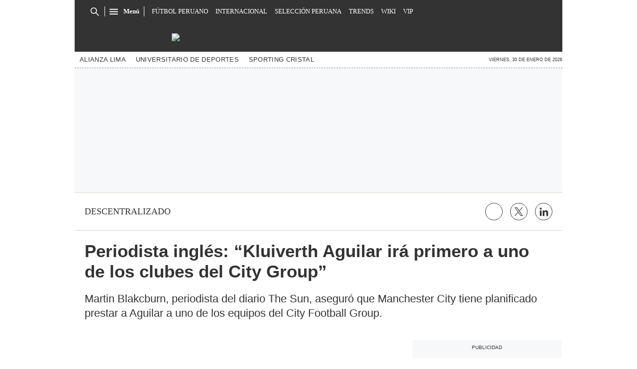

--- FILE ---
content_type: text/html; charset=utf-8
request_url: https://elbocon.pe/futbol-peruano/descentralizado/alianza-lima-periodista-ingles-kluiverth-aguilar-ira-primero-a-uno-de-los-clubes-del-city-group-noticia/
body_size: 27821
content:
<!DOCTYPE html><html itemscope="" itemType="http://schema.org/WebPage" lang="es"><head><meta charSet="utf-8"/><meta http-equiv="X-UA-Compatible" content="IE=edge"/><meta name="viewport" content="width=device-width, initial-scale=1"/><meta name="lang" content="es"/><meta name="deployment" content="4418"/><meta name="resource-type" content="document"/><meta content="global" name="distribution"/><meta name="robots" content="index,follow, max-image-preview:large"/><meta name="googlebot" content="index, follow"/><link rel="amphtml" href="https://elbocon.pe/futbol-peruano/descentralizado/alianza-lima-periodista-ingles-kluiverth-aguilar-ira-primero-a-uno-de-los-clubes-del-city-group-noticia/?outputType=amp"/><title>Alianza Lima: Periodista inglés: “Kluiverth Aguilar irá primero a uno de los clubes del City Group” | FUTBOL-PERUANO | EL BOCÓN</title><link rel="preconnect" href="//cdnc.elbocon.pe"/><link rel="dns-prefetch" href="//cdnc.elbocon.pe"/><link rel="preconnect" href="//cdna.elbocon.pe"/><link rel="dns-prefetch" href="//cdna.elbocon.pe"/><link rel="preload" href="https://cdna.elbocon.pe/resources/dist/elbocon/fonts/TitilliumWeb-Bold.woff2" as="font" type="font/woff2"/><link rel="preload" href="https://cdna.elbocon.pe/resources/dist/elbocon/fonts/Roboto-Slab.woff2" as="font" type="font/woff2"/><link rel="preload" href="https://cdna.elbocon.pe/resources/dist/elbocon/fonts/TitilliumWeb-Regular.woff2" as="font" type="font/woff2"/><link rel="preload" href="https://cdna.elcomercio.pe/resources/dist/elcomercio/fonts/Lato-Regular.woff2" as="font" type="font/woff2"/><link rel="preconnect" href="//www.googletagmanager.com/"/><link rel="dns-prefetch" href="//www.googletagmanager.com/"/><link rel="preconnect" href="//www.google-analytics.com"/><link rel="dns-prefetch" href="//www.google-analytics.com"/><link rel="dns-prefetch" href="//fonts.gstatic.com"/><link rel="dns-prefetch" href="//fonts.googleapis.com"/><link rel="dns-prefetch" href="//www.facebook.com/"/><link rel="dns-prefetch" href="//connect.facebook.net/"/><link rel="dns-prefetch" href="//acdn.adnxs.com/"/><script>"undefined"!=typeof window&&(window.requestIdle=window.requestIdleCallback||function(e){var n=Date.now();return setTimeout(function(){e({didTimeout:!1,timeRemaining:function(){return Math.max(0,50-(Date.now()-n))}})},1)},window.addPrefetch=function(e,n,t){var i=document.createElement("link");i.rel=e,i.href=n,t&&(i.as=t),i.crossOrigin="true",document.head.append(i)});</script><script defer="" src="https://d2dvq461rdwooi.cloudfront.net/elbocon/interna/spaces.js?2026-01-30"></script><script defer="" src="https://d1r08wok4169a5.cloudfront.net/ads/elbocon/arcads.js?2026-01-30"></script><script type="text/javascript">"use strict";window.lazier=function(e,t){var o,n=arguments.length<=2||void 0===arguments[2]?"0px 0px 100px 0px":arguments[2],a=function(e,o){e.forEach(function(e){var n=e.isIntersecting,a=e.target;n&&(t(a),o.unobserve(a))})};"IntersectionObserver"in window&&(o={rootMargin:n},e.forEach(function(e){new IntersectionObserver(a,o).observe(e)}))},window.isMobiles=/iPad|iPhone|iPod|android|webOS|Windows Phone/i.test(navigator.userAgent),window.mobile=window.isMobiles?"mobile":"desktop";var userPaywall=function(){var e="no";if(window.localStorage&&window.localStorage.hasOwnProperty("ArcId.USER_INFO")&&"{}"!==window.localStorage.getItem("ArcId.USER_INFO")){var t=JSON.parse(window.localStorage.getItem("ArcId.USER_INFO")).uuid,o=JSON.parse(window.localStorage.getItem("ArcP")||"{}")[t];o&&o.sub.p.length&&(e="si")}else e="no";return e},userPaywallStat=userPaywall(),getTmpAd=function(){return(window.location.search.match(/tmp_ad=([^&]*)/)||[])[1]||""},getTarget=function(){return{contenido:"metered",publisher:"elbocon",seccion:section,categoria:subsection,fuente:"WEB",tipoplantilla:"post",phatname:"https://elbocon.pe/futbol-peruano/descentralizado/alianza-lima-periodista-ingles-kluiverth-aguilar-ira-primero-a-uno-de-los-clubes-del-city-group-noticia/?outputType=lite",tags:"alianzalima,kluiverthaguilar",ab_test:"",paywall:userPaywallStat,tmp_ad:getTmpAd()}};window.googletag=window.googletag||{cmd:[]};window.adsCollection=window.adsCollection||[];</script><script async="" src="https://securepubads.g.doubleclick.net/tag/js/gpt.js"></script><link rel="shortcut icon" type="image/png" href="https://cdna.elbocon.pe/resources/dist/elbocon/images/favicon.png?d=112"/><link rel="apple-touch-icon" href="https://cdna.elbocon.pe/resources/dist/elbocon/images/apple-touch-icon.png?d=1"/><link rel="apple-touch-icon" sizes="76x76" href="https://cdna.elbocon.pe/resources/dist/elbocon/images/apple-touch-icon-76x76.png?d=1"/><link rel="apple-touch-icon" sizes="120x120" href="https://cdna.elbocon.pe/resources/dist/elbocon/images/apple-touch-icon-120x120.png?d=1"/><link rel="apple-touch-icon" sizes="144x144" href="https://cdna.elbocon.pe/resources/dist/elbocon/images/apple-touch-icon-144x144.png?d=1"/><link rel="apple-touch-icon" sizes="152x152" href="https://cdna.elbocon.pe/resources/dist/elbocon/images/apple-touch-icon-152x152.png?d=1"/><link rel="apple-touch-icon" sizes="180x180" href="https://cdna.elbocon.pe/resources/dist/elbocon/images/apple-touch-icon-180x180.png?d=1"/><link rel="canonical" href="https://elbocon.pe/futbol-peruano/descentralizado/alianza-lima-periodista-ingles-kluiverth-aguilar-ira-primero-a-uno-de-los-clubes-del-city-group-noticia/"/><meta name="theme-color" content="#444444"/><meta name="msapplication-TileColor" content="#444444"/><meta name="apple-mobile-web-app-title" content="El Bocón"/><meta name="application-name" content="El Bocón"/><script type="application/ld+json">{"@context" : "http://schema.org", "@type" : "Organization", "name" : "El Bocón", "url" : "https://elbocon.pe/", "logo": "https://cdna.elbocon.pe/resources/dist/elbocon/images/logo-elbocon.jpg?d=1",  "sameAs" : [ "https://www.linkedin.com/company/diario-el-bocon/","https://www.facebook.com/DiarioElBocon","https://twitter.com/elbocononline" ] }</script><meta name="description" lang="es" content="Martin Blakcburn, periodista del diario The Sun, aseguró que Manchester City tiene planificado prestar a Aguilar a uno de los equipos del City Football Group."/><meta property="og:site_name" content="El Bocón"/><meta property="og:locale" content="es_PE"/><meta property="fb:app_id" content="1667917060088448"/><meta property="og:title" content="Periodista inglés: “Kluiverth Aguilar irá primero a uno de los clubes del City Group”"/><meta property="og:description" content="Martin Blakcburn, periodista del diario The Sun, aseguró que Manchester City tiene planificado prestar a Aguilar a uno de los equipos del City Football Group."/><meta property="og:image" content="https://elbocon.pe/resizer/_XwDajCiQSMANlHKpepkZR1AR5s=/980x528/smart/filters:format(jpeg):quality(75)/arc-anglerfish-arc2-prod-elcomercio.s3.amazonaws.com/public/HTOSQXWD3VDANMAORVDSKGY5YI.jpg"/><link rel="preload" as="image" href="https://elbocon.pe/resizer/Kzd11PxVutT-AEhQPqnb1v7qebE=/600x338/smart/filters:format(jpeg):quality(75)/arc-anglerfish-arc2-prod-elcomercio.s3.amazonaws.com/public/HTOSQXWD3VDANMAORVDSKGY5YI.jpg"/><meta property="og:image:secure_url" content="https://elbocon.pe/resizer/_XwDajCiQSMANlHKpepkZR1AR5s=/980x528/smart/filters:format(jpeg):quality(75)/arc-anglerfish-arc2-prod-elcomercio.s3.amazonaws.com/public/HTOSQXWD3VDANMAORVDSKGY5YI.jpg"/><meta property="og:image:width" content="980"/><meta property="og:image:height" content="528"/><meta property="og:image:type" content="image/jpeg"/><meta property="og:url" content="https://elbocon.pe/futbol-peruano/descentralizado/alianza-lima-periodista-ingles-kluiverth-aguilar-ira-primero-a-uno-de-los-clubes-del-city-group-noticia/"/><meta property="og:type" content="article"/><meta name="twitter:card" content="summary_large_image"/><meta name="twitter:site" content="elbocononline"/><meta name="twitter:title" content="Periodista inglés: “Kluiverth Aguilar irá primero a uno de los clubes del City Group”"/><meta name="twitter:image" content="https://elbocon.pe/resizer/_XwDajCiQSMANlHKpepkZR1AR5s=/980x528/smart/filters:format(jpeg):quality(75)/arc-anglerfish-arc2-prod-elcomercio.s3.amazonaws.com/public/HTOSQXWD3VDANMAORVDSKGY5YI.jpg"/><meta name="twitter:description" content="Martin Blakcburn, periodista del diario The Sun, aseguró que Manchester City tiene planificado prestar a Aguilar a uno de los equipos del City Football Group."/><meta name="twitter:creator" content="elbocononline"/><meta property="mrf:tags" content="notaContenido:tcs"/><meta property="mrf:tags" content="notaPaywall:metered"/><meta property="mrf:tags" content="notaGenero:info"/><meta name="data-article-id" content="TFY4MCQ2ARE5XDJP34NCBMDALE"/><meta property="article:publisher" content="https://www.facebook.com/DiarioElBocon"/><meta name="author" content="Redacción El Bocón"/><meta name="bi3dPubDate" content="2020-04-19T13:09:46-05:00"/><meta name="story_s3" content="TFY4MCQ2ARE5XDJP34NCBMDALE"/><meta name="bi3dArtId" content="639992"/><meta name="bi3dSection" content="Descentralizado"/><meta name="bi3dArtTitle" content="Periodista inglés: “Kluiverth Aguilar irá primero a uno de los clubes del City Group”"/><meta name="cXenseParse:per-categories" content="Descentralizado"/><meta name="cXenseParse:wgu-categories" content="Descentralizado"/><meta name="etiquetas" content="Alianza Lima, Kluiverth Aguilar"/><meta name="content-type" content="story"/><meta name="section-id" content="/futbol-peruano/descentralizado"/><meta name="keywords" content="Alianza Lima, Kluiverth Aguilar"/><meta property="article:published_time" content="2020-04-19T13:09:46-05:00"/><meta property="article:modified_time" content="2020-04-19T18:09:49.098Z"/><meta property="article:author" content="Redacción El Bocón"/><meta property="article:section" content="Descentralizado"/><meta property="article:content_tier" content="metered"/><meta property="article:tag" content="Alianza Lima"/><meta property="article:tag" content="Kluiverth Aguilar"/><script type="application/ld+json">{"@context":"http://schema.org","@type":"NewsArticle","datePublished":"2020-04-19T13:09:46-05:00", "dateModified":"2020-04-19T13:09:46-05:00",  "backstory":"",   "dateline": "2020-04-19T13:09:46-05:00 ", "headline":"Periodista inglés: “Kluiverth Aguilar irá primero a uno de los clubes del City Group”", "url":"https://elbocon.pe/futbol-peruano/descentralizado/alianza-lima-periodista-ingles-kluiverth-aguilar-ira-primero-a-uno-de-los-clubes-del-city-group-noticia/" ,"alternativeHeadline":"Alianza Lima: Periodista inglés: “Kluiverth Aguilar irá primero a uno de los clubes del City Group”","description":"Martin Blakcburn, periodista del diario The Sun, aseguró que Manchester City tiene planificado prestar a Aguilar a uno de los equipos del City Football Group.", "articleBody":"Tras anunciarse la venta de Kluiverth Aguilar al Manchester City, de inmediato saltó la duda, sobre un posible préstamo del futbolista de Alianza Lima a los equipos del City Football Group. El Bocón dialogó en exclusiva con Martín Blackburn, periodista del diario inglés ‘The Sun’, quien señaló que, por ahora Kluiverth Aguilar tendrá que esperar pasa arribar a los ‘citizens’  “El club señala que irá a uno de los otros equipos del grupo de fútbol antes de llegar a Manchester”, afirmó Blakcburn. “A menudo hacen esto cuando firman jugadores jóvenes para darles la experiencia de jugar en un primer equipo”, agregó. Manchester City pertenece al grupo empresarial City Football Group, que a su vez también es dueño de varios equipos por el mundo como: New York City (Estados Unidos), Melbourne City (Australia), Yokohama Marinos (Japón), Atlético Torque (Uruguay) y Girona FC (España). TAMBIÉN TE PUEDE INTERESAR ",  "mainEntityOfPage":{   "@type":"WebPage",  "@id":"https://elbocon.pe/futbol-peruano/descentralizado/alianza-lima-periodista-ingles-kluiverth-aguilar-ira-primero-a-uno-de-los-clubes-del-city-group-noticia/"     },     "image": [{"@type":"ImageObject","url":"https://elbocon.pe/resizer/5h1bTnzEbXpqAcAKApiyjUs7lws=/1200x675/smart/filters:format(jpeg):quality(75)/arc-anglerfish-arc2-prod-elcomercio.s3.amazonaws.com/public/HTOSQXWD3VDANMAORVDSKGY5YI.jpg","height":675,"width":1200 },{"@type":"ImageObject","url":"https://elbocon.pe/resizer/drWbHG44rpsL2HtK1G5-YlH4P2M=/1200x900/smart/filters:format(jpeg):quality(75)/arc-anglerfish-arc2-prod-elcomercio.s3.amazonaws.com/public/HTOSQXWD3VDANMAORVDSKGY5YI.jpg","height":900,"width":1200 },{"@type":"ImageObject","url":"https://elbocon.pe/resizer/46wwKWa1rVDVlbhuhL6vUixXMkE=/1200x1200/smart/filters:format(jpeg):quality(75)/arc-anglerfish-arc2-prod-elcomercio.s3.amazonaws.com/public/HTOSQXWD3VDANMAORVDSKGY5YI.jpg","height":1200,"width":1200 }],      "video":[  ], "author": {"@context": "http://schema.org/","@type":"Person","name":"Franz Tamayo Medina","url": "https://elbocon.pe/autor/tamayomedina/","image":"https://elbocon.pe/resizer/v2/https%3A%2F%2Fs3.amazonaws.com%2Farc-authors%2Felcomercio%2F4e29e151-1972-4fc5-b0ad-c995062e2c5d.jpeg?auth=93e8a1074424e382a1f7a80b503edbe988546d7850237f566b968dd9229158b3&width=300&height=300&quality=75&smart=true","contactPoint":{"@type":"ContactPoint","contactType":"Journalist","email":""},"email":"","jobTitle":"Periodista"},"publisher":{"@type":"Organization","name":"El Bocón","logo":{"@type":"ImageObject","url":"https://cdna.elbocon.pe/resources/dist/elbocon/images/logo-amp.png?d=1","height":60, "width":246 } },  "keywords":["Alianza Lima","Kluiverth Aguilar"] }</script><script type="application/ld+json">{"@context":"https://schema.org","@type":"ItemList","itemListElement":[{"@type":"ListItem","position":1,"url":"https://elbocon.pe/futbol-peruano/descentralizado/universitario-alberto-quintero-se-lamenta-por-no-acceder-al-mundial-con-panama-duele-no-lograr-el-objetivo-rmmd-noticia/" },{"@type":"ListItem","position":2,"url":"https://elbocon.pe/futbol-peruano/descentralizado/universitario-piero-quispe-sobre-christian-cueva-es-mi-referente-el-diferente-en-la-seleccion-peruana-rmmd-noticia/" },{"@type":"ListItem","position":3,"url":"https://elbocon.pe/futbol-peruano/descentralizado/universitario-de-deportes-alvaro-gutierrez-y-sus-chances-de-estar-en-el-clasico-ante-alianza-lima-el-destino-es-caprichoso-y-capaz-que-no-llego-rmmd-noticia/" },{"@type":"ListItem","position":4,"url":"https://elbocon.pe/futbol-peruano/descentralizado/alianza-lima-liga-1-anuncio-el-cambio-de-fecha-para-el-partido-contra-sport-huancayo-rmmd-noticia/" }]}</script><script type="application/ld+json">{"@context":"https://schema.org","@type":"BreadcrumbList","itemListElement":[{"@type":"ListItem","position":1,"name":"El Bocón","item":"https://elbocon.pe" },{"@type":"ListItem","position":2,"name":"Futbol peruano","item":"https://elbocon.pe/futbol-peruano/" },{"@type":"ListItem","position":3,"name":"Descentralizado","item":"https://elbocon.pe/futbol-peruano/descentralizado/" }] }</script><script type="text/javascript">var type_space = 'nota1'; var site = 'boc'; var type_template = 'nota'; var section = 'futbolperuano'; var subsection = 'descentralizado'; var path_name = '/futbol-peruano/descentralizado/alianza-lima-periodista-ingles-kluiverth-aguilar-ira-primero-a-uno-de-los-clubes-del-city-group-noticia/';  var tipo_nota = 'imagen';   var id_nota = 'TFY4MCQ2ARE5XDJP34NCBMDALE';  var content_paywall = 'false';  var nucleo_origen = 'redaccion'; var format_origen = 'tfg';var content_origen = 'tcs'; var gender_origen = 'info';var audiencia_nicho = ''; window.dataLayer = window.dataLayer || [];window.dataLayer.push({ 'seccion': 'futbol-peruano','subseccion': 'descentralizado','tipo_nota' : 'imagen', 'id_nota' : 'TFY4MCQ2ARE5XDJP34NCBMDALE','tag1': 'alianza-lima','tag2': 'kluiverth-aguilar','premium' : 'false','autor' : 'franz-tamayo-medina' , 'nucleo_ID' : 'redaccion', 'tipo_formato' : 'tfg','tipo_contenido' : 'tcs','genero' : 'info','nota_publicacion':'2020-04-19T12:58:33'});
    
    </script><style>@font-face {font-family: fallback-local; src: local(Arial); ascent-override: 125%; descent-override: 25%; line-gap-override: 0%;}</style><style>*{box-sizing:border-box;outline-color:red}html{color:#333;font-family:Titillium Web,sans-serif;font-size:13px;scroll-behavior:smooth}a,abbr,acronym,address,applet,article,aside,audio,b,big,blockquote,body,canvas,center,cite,code,dd,del,details,dfn,div,dl,dt,em,embed,fieldset,figcaption,figure,footer,form,h1,h2,h3,h4,h5,h6,header,hgroup,html,i,iframe,img,ins,kbd,label,legend,li,mark,menu,nav,object,ol,output,p,pre,q,ruby,s,samp,section,small,span,strike,strong,sub,summary,sup,table,tbody,td,tfoot,th,thead,time,tr,tt,u,ul,var,video{border:0;margin:0;padding:0;vertical-align:baseline}article,aside,details,figcaption,figure,footer,header,hgroup,menu,nav,section{display:block}body{line-height:1}ol,ul{list-style:none}blockquote,q{quotes:none}[role=button],[type=button],[type=checkbox],[type=radio],[type=submit],a,button,select{cursor:pointer}a{color:#333;text-decoration:none}a:hover{text-decoration:underline}blockquote:after,blockquote:before,q:after,q:before{content:"";content:none}table{border-collapse:collapse;border-spacing:0}[type=search]{padding:0}input[type=search],input[type=search]::-webkit-search-cancel-button,input[type=search]::-webkit-search-decoration,input[type=search]::-webkit-search-results-button,input[type=search]::-webkit-search-results-decoration{-webkit-appearance:none;border:none}button{background-color:transparent;border-style:none;color:#333;font-family:inherit}address{font-style:normal}select{-moz-appearance:none;-webkit-appearance:none;appearance:none;border:0}h1,h2,h3,h4,h5,h6{font-weight:400}footer{content-visibility:auto;contain-intrinsic-size:400px}.jwplayer-lazy{align-items:center;background-color:#000;display:flex;height:347px;justify-content:center}.jwplayer-lazy .lazy{height:100%}.jwplayer-lazy-icon-play{-webkit-animation-name:c;-webkit-animation-duration:2s;-webkit-animation-iteration-count:infinite;animation-duration:2s;animation-iteration-count:infinite;animation-name:c;border:10px solid #eee;border-radius:50%;border-top-color:#666;height:70px;position:absolute;width:70px}@-webkit-keyframes a{0%{transform:rotate(2)}to{transform:rotate(2deg)}}@keyframes a{0%{transform:rotate(2)}to{transform:rotate(2deg)}}@-webkit-keyframes b{0%{transform:rotate(3deg)}to{transform:rotate(3deg)}}@keyframes b{0%{transform:rotate(3deg)}to{transform:rotate(3deg)}}@-webkit-keyframes c{0%{transform:rotate(0deg)}to{transform:rotate(1turn)}}@keyframes c{0%{transform:rotate(0deg)}to{transform:rotate(1turn)}}.f{display:flex}.f-center{justify-content:center}.alg-center,.f-center{align-items:center}.just-center{justify-content:center}.just-between{justify-content:space-between}.f-col{flex-direction:column}.w-full{width:100%}.h-full{height:100%}.pos-rel{position:relative}.pos-abs{position:absolute}.oflow-h{overflow:hidden}.premium__wrapper.flex.hidden{display:none}.st-sidebar__content{background:#fff}.st-iframe{content-visibility:auto;contain-intrinsic-size:5000px}html{font-size:15px}.story-gallery-slider{background-color:#262627;max-width:100vw}.story-gallery-slider__content{transition:transform .4s ease}.story-gallery-slider__item{-webkit-user-select:none;-moz-user-select:none;-ms-user-select:none;pointer-events:none;user-select:none;width:280px}.story-gallery-slider__img{-o-object-fit:cover;height:240px;object-fit:cover}.story-gallery-slider__body{overflow:hidden;position:relative}.story-gallery-slider__quantity{font-size:12px;font-weight:700;letter-spacing:3px;margin-right:10px}.story-gallery-slider__arrows{align-items:center;height:200px;justify-content:center;outline:0;position:absolute;top:0;width:auto}.story-gallery-slider__arrows--left,.story-gallery-slider__arrows--right{background-color:#333;padding:15px 4px}.story-gallery-slider__arrows--left svg,.story-gallery-slider__arrows--right svg{fill:#fff}.story-gallery-slider__arrows--left{border-bottom-right-radius:10px;border-top-right-radius:10px}.story-gallery-slider__arrows--right{border-bottom-left-radius:10px;border-top-left-radius:10px}.story-gallery-slider__caption{align-items:center;background-color:#fff;border-bottom:1px dotted #333;display:flex;flex-direction:row-reverse;height:60px;justify-content:space-between;padding:20px 10px 10px;width:100%}.story-gallery-slider__figure{position:relative}.story-gallery-slider__right{right:0}.most-read__item{border-bottom:1px solid #ddd;padding-bottom:20px;padding-top:20px}.uppercase{text-transform:uppercase}.hidden-label{font-size:0;height:0;overflow:hidden;width:0}[id^=gpt_]{align-items:center;display:flex;height:auto;justify-content:center}.menu{transform:translateX(-100vw);width:0}#gpt_top{height:auto;min-height:50px}.content_gpt_top_ads{background-color:#f7f8f9;display:flex;height:100px;justify-content:center;margin:auto;overflow-x:scroll;width:340px}.content_gpt #gpt_zocalo{height:100px;overflow-x:scroll;width:320px}.minuto_minuto .content_gpt_caja3,.minuto_minuto .content_gpt_caja4,.minuto_minuto .content_gpt_caja5{align-items:center;background-color:#f7f8f9;display:flex;height:290px;justify-content:center;margin:auto;overflow-x:scroll;padding-top:15px;position:relative;width:320px}.minuto_minuto .content_gpt_caja3:before,.minuto_minuto .content_gpt_caja4:before,.minuto_minuto .content_gpt_caja5:before{content:"PUBLICIDAD";font-size:10px;position:absolute;top:10px}.sticky-top{position:sticky!important;top:0;z-index:1}.share-btn{border:1px solid #333;border-radius:50%;height:29px;line-height:0;margin-left:10px;padding:0;width:29px}.share-btn svg{fill:#333;height:15px}.share-btn--stroke{fill:transparent}.share-btn--ws svg{height:35px}.share-btn--copy{fill:#333;color:#333;font-family:Titillium Web,sans-serif;font-weight:700;height:30px;line-height:0;margin-left:10px;padding:0 5px 0 0;text-transform:uppercase}.share-btn--copy svg{margin-right:5px}.share-btn.s-lk svg{height:18px}.nav{background-color:#333;background-image:url(https://cdna.elbocon.pe/resources/dist/elbocon/images/bc-tramado-nav.png);height:46px;max-width:980px;padding:0 15px;z-index:2}.nav__p-logo{display:block;left:50%;top:0;transform:translateX(-50%)}.nav__s-logo{display:none}.nav__story-title{-webkit-box-orient:vertical;-webkit-line-clamp:1;color:#fff;display:none;font-family:Roboto Slab,serif;font-size:14px;font-weight:700;line-height:1.4;margin:auto;padding:0 15px;width:300px}.nav__story-social-network{display:none}.nav__search-box{border-right:1px solid #fff;display:none;height:20px}.nav__sl{height:0;width:0}.nav__i-search{background-color:#333;border-radius:4px;color:#fff;height:30px;outline:none;padding:5px 40px 5px 5px;text-indent:0;transition:width .25s cubic-bezier(.49,.37,.445,.715);width:0;will-change:width}.nav__i-search.active{border:1px solid #fff;padding-left:8px;width:200px}.nav__btn--search{outline:0;padding:6px 10px;position:absolute;right:0;top:0}.nav__btn--search svg{fill:#fff}.nav__list{font-family:Roboto Slab,serif;padding-left:15px;width:1000px}.nav__list-container{display:none;height:46px;max-width:560px;overflow:hidden}.nav__list-item{padding-right:15px}.nav__list-link{color:#fff;font-size:.8rem;text-transform:uppercase}.nav__logo{height:46px}.nav__btn--section{padding-right:10px;position:relative}.nav__btn--section:after{background-color:#fff;content:"";height:20px;position:absolute;right:0;width:1px}.nav__btn--section svg{fill:#fff}.nav__btn--section span{color:#fff;display:none;font:700 .8rem/1 Roboto Slab,serif}.nav__container-right{right:15px;top:5px}.nav__btn-sign{background-color:#fff;border-radius:50%;color:#444;display:flex;font:700 14px/16px Titillium Web,sans-serif;height:34px;justify-content:center;margin:0 4px;width:34px}.nav__btn-sign i{font-style:normal}.nav__btn-sign svg{fill:red;height:18px}.nav__btn-sign span{display:none}.nav.active{background-image:none;height:46px;max-width:980px;position:fixed;position:sticky;top:0;width:100%}.nav.active .nav__list-container,.nav.active .nav__search-box{display:none}.nav.active .nav__story-title{display:-webkit-box}.nav.active .nav__story-social-network{display:block}.nav.active .nav__p-logo{display:none}.nav.active .nav__btn--section svg{fill:#fff}.nav.active .nav__btn--section span{color:#fff}.nav.active .nav__wrapper{justify-content:space-between}.story-header__link{height:23px;line-height:0;margin-right:15px;padding:0;width:23px}.story-content__more-link,.story-header__link{fill:#fff;border:1px solid #fff;border-radius:50%}.story-content__more-link{padding:5px}.header,.nav-sidebar{display:none}.header{background-color:#333;background-image:url(https://cdna.elbocon.pe/resources/dist/elbocon/images/bc-tramado-nav.png);height:58px}.header__logo{height:58px;width:auto}.header__nav{border-bottom:1px dashed #8a8a8a;display:none}.header__tags{-ms-grid-row-align:center;align-self:center;color:#555;font-size:9px;font-weight:700;margin-right:20px;white-space:nowrap}.header__featured{padding-right:20px}.header__item{white-space:nowrap}.header__link{color:#333;font-size:.8rem;letter-spacing:.02rem;padding:10px;text-transform:capitalize}.header__date{-ms-grid-row-align:center;align-self:center;font-size:9px;margin-left:5px;text-transform:uppercase;white-space:nowrap}.sht__title{color:#333;font:700 2.2rem/1.166 Titillium Web,sans-serif;padding:0 20px 20px}.sht__summary{color:#999;font:400 1.1rem/1.33 Roboto Slab,serif;padding:0 20px 20px}.sht__list{list-style-type:disc;padding:0 40px 30px 20px}.sht__list li{color:#000;font-size:19px;line-height:26px;margin-bottom:10px}.sht__list li a{font-weight:700;text-decoration:underline}.sht__link:hover{text-decoration:none}.st-social{align-items:center;border-bottom:1px solid #e2d5c8;border-top:1px solid #e2d5c8;margin:0 0 20px;padding:20px}.st-social__txt{color:#333;font:400 1.1rem/1 Time News Roman;text-transform:uppercase}.st-social__link{text-overflow:ellipsis;white-space:nowrap}.st-social__tooltdiv{display:flex}.st-social__share{display:flex;justify-content:flex-end}.st-social__share .icon{background-image:url(https://cdna.elcomercio.pe/resources/dist/depor/images/group_lite-share.png);background-repeat:no-repeat;display:inline-block}.st-social__share__bg-svgto_facebook{background-position:-98px -10px;height:21px;width:10px}.st-social__share__bg-svgto_facebook_f{background-position:-128px -10px;height:18px;width:11px}.st-social__share__bg-svgto_copy_link{background-position:-10px -10px;height:24px;width:24px}.st-social__share__bg-svgto_x_op{background-position:-10px -54px;height:19px;width:19px}.st-social__share__bg-svgto_x_dark_op{background-position:-54px -10px;height:24px;width:24px}.s-multimedia{font-family:Titillium Web,sans-serif;font-size:13px;letter-spacing:0;padding:0 20px}.s-multimedia__caption{color:red;font:400 .9rem/1 Roboto Slab,serif;padding-bottom:10px;padding-top:10px}.s-multimedia__caption a{color:#306d95}.s-multimedia__audio{padding-top:10px}.s-multimedia__image{-o-object-fit:cover;height:auto;object-fit:cover}.s-multimedia__lL-video,.s-multimedia__p-default{background-color:#000;height:157px}.b-news{justify-content:space-between;margin-top:10px;padding:0 20px}.b-news__close{padding:0 0 0 15px;text-align:right;width:60px}.b-news__close button:focus{outline:0}.b-news__link{color:#444;display:inline-block;font:600 1.3rem/1.33 Roboto Slab,serif;padding:15px 0}.b-news__tag{padding-right:8px;text-transform:uppercase}.b-news__tag,.b-news__title{font-weight:700}.b-news__envivo-border{height:20px;margin-top:2px;opacity:.16;width:20px}.b-news__envivo,.b-news__envivo-border{background-color:#dd0009;border-radius:50%;float:left}.b-news__envivo{height:8px;margin-left:-14px;margin-right:15px;margin-top:8px;width:8px}.b-news--bgcolor-1,.b-news--color-1,.breaking-news--bgcolor-1,.breaking-news--color-1{background-color:#f3da4a}.b-news--bgcolor-2,.b-news--color-2,.breaking-news--bgcolor-2,.breaking-news--color-2{background-color:#ed1c24}.b-news--bgcolor-3,.b-news--color-3,.breaking-news--bgcolor-3,.breaking-news--color-3{background:#ededed 0 0 no-repeat padding-box;border-bottom:1px solid #ddd;border-left:3px solid #000}.breaking-news{color:#fff;display:flex;justify-content:space-between;margin-top:10px;padding:15px 20px}.breaking-news__tag{font-size:1.3rem;padding-right:8px}.breaking-news__link{color:#fff;display:inline;font-size:1.3rem;font-weight:700;line-height:1.3}.breaking-news__btn-close{padding:0 0 0 15px}.b-news__icon,.breaking-news__btn-close>svg{fill:#444;height:24px;width:24px}.lay-foot{contain-intrinsic-size:400px;content-visibility:auto;color:#767676;flex-direction:column;font:400 11px/1.5 Titillium Web,sans-serif;padding:20px}.lay-foot__logo{margin-bottom:20px}.lay-foot__img{display:block;height:33px;margin:0 auto}.lay-foot__item{margin-bottom:10px;padding:0 25px;text-align:center}.lay-foot__legal{align-items:center;flex-direction:column;max-width:700px}.st-sidebar__container{background:#fff;margin:0 auto}.st-sidebar__content{flex-direction:column;margin:20px 0;width:100%}.st-sidebar__main{margin-bottom:20px;width:100%}.st-sidebar__side{width:100%}.h-continuous{background-color:red;height:48px}.h-continuous__img{height:34px}.h-continuous__anchor{background-color:transparent;height:50px;padding-bottom:20px;right:0;transform:rotate(-90deg);width:50px}.h-continuous__svg{fill:#fff}.ad-lateral{display:none;overflow:hidden;width:0}.links-band{border-bottom:1px solid #e1e1e1;border-top:1px solid #e1e1e1;font-family:Titillium Web,sans-serif;font-size:12px;justify-content:start;padding:0 10px}.links-band__txt{font-weight:700}.links-band__link,.links-band__txt{padding:10px 7px;white-space:nowrap}.links-band__link{color:#333}.story-content__gallery-img{-o-object-fit:cover;height:200px;object-fit:cover}.story-contents{margin-bottom:25px;padding:25px 20px 20px}.story-contents__blockquote{font:400 18px/1.33 system-ui,-apple-system,Segoe UI,Roboto,Ubuntu,Cantarell,Noto Sans,sans-serif,serif;margin:40px 0 40px 15px;padding:20px 20px 20px 36px}.story-contents__author{font-family:Titillium Web,sans-serif;font-size:16px;padding-bottom:10px}.story-contents__font-paragraph{font-size:16px;line-height:1.5;padding:10px 0}.story-contents__content{padding:5px 0 40px}.story-contents li{font-family:Titillium Web,sans-serif;font-size:16.9px;line-height:1.5;margin-bottom:20px}.story-contents__caption{font-size:13px;line-height:1.3;margin-bottom:10px;padding:10px 0}.story-contents__image{-o-object-fit:contain;aspect-ratio:var(--aspect-ratio);height:auto;object-fit:contain}.story-content__link-list-figure img{height:64px;width:96px}.st-tags{margin:25px 0;padding:0 20px}.st-tags__title{font:700 11px/18px Titillium Web,sans-serif;font-size:.9rem;padding-bottom:10px}.st-tags__tag,.st-tags__title{display:inline-block}.st-tags__box{flex:1 1}.st-tags__link{display:block;font-size:.9rem;letter-spacing:.28px;margin:0 10px 10px 0;padding:5px 10px}.link-site{margin:20px;padding-top:20px}.link-site__image{height:100px;width:130px}.link-site__pic{display:block;margin-right:10px}.link-site__header{margin-bottom:15px;padding-bottom:10px}.link-site__h-text{font-size:1.3rem}.link-site__subtitle{font-size:.9rem;line-height:18px}.link-site__title-link{display:block;font-size:16px;letter-spacing:.08px;line-height:1.3333;max-height:80px}.link-site__item{margin-bottom:15px;padding-bottom:15px;padding-top:15px}.story-contents__about-author-image{height:64px;width:64px}.error{background-color:#eae9e5;padding:40px 40px 20px;position:relative;text-align:center;width:100%}.error__icon{margin-top:103px}.error__title{color:#3c3c3c;font-family:Titillium Web,sans-serif;font-size:1.1rem;font-weight:700;line-height:1.5;margin-bottom:10px;margin-top:6px}.error__content{color:#3c3c3c;display:inline-block;font-family:Roboto Slab,serif;font-size:.8rem;line-height:1.5;margin:auto;max-width:400px;padding-bottom:15px;padding-top:15px}.error__title-search{color:#3c3c3c;font-family:Titillium Web,sans-serif;font-size:.8rem;font-weight:400;line-height:47px;margin-top:25px}.error__search-box{margin:20px auto;max-width:524px;padding:0 15px;position:relative}.error__link{display:inline-block;font-size:.8rem;font-weight:700;line-height:1.5;padding-bottom:15px;padding-top:15px}.error .search-main-form{position:relative}.error .search-input{background:#fff 0 0 no-repeat padding-box;border:1px solid gray;border-radius:12px;box-shadow:0 8px 16px rgba(0,0,0,.16078);color:#6f6f6f;font-family:Roboto Slab,serif;font-size:.8rem;height:48px;line-height:24px;padding-left:20px;width:100%}.error .search-input.focus-visible{outline:none}.error .search-input:focus-visible{outline:none}.error .search-input__btn{border:2px solid #2b2e34;border-radius:50%;height:15px;position:absolute;right:40px;top:14px;width:15px}.error .search-input__btn:before{display:none}.error .search-input__btn:after{background-color:#2b2e34;border-radius:10px;content:"";display:block;height:4px;left:8px;position:absolute;top:6px;transform:rotate(40deg);transform-origin:-1px 5px;width:12px}.most-read__img{-o-object-fit:cover;object-fit:cover;width:110px}.st-interest__link-img{display:none}@media screen and (min-width:640px){html{font-size:14px;font-size:15px}.story-gallery-slider__quantity{color:#ccc;font-size:15px}.story-gallery-slider__arrows{height:360px}.story-gallery-slider__caption{background:linear-gradient(180deg,transparent,#000 47%,#000 96%);border:none;bottom:0;position:absolute}.share-btn{margin-left:15px}.share-btn--ws{display:none}.share-btn--copy{margin-left:15px}.nav__btn--section span{display:block;margin-left:8px}#icon-whatsapp,.story-content__more-link{display:none}.st-sidebar__container{width:620px}.story-content__gallery-img{height:360px}.link-site__image{height:135px;width:100%}.link-site__pic{margin-bottom:5px;margin-right:0}.link-site__list{flex-direction:row;flex-wrap:wrap;justify-content:space-between}.link-site__title-link{font-size:1rem;max-height:60px}.link-site__item{border-bottom:0;flex-direction:column;max-width:calc(33.33333% - 10px);padding-bottom:0;padding-top:0}.st-interest__link-img{-o-object-fit:cover;display:block;height:72px;object-fit:cover;width:125px}}@media screen and (min-width:1024px){html{font-size:16px}.story-gallery-slider__arrows{height:528px}#gpt_caja1{height:auto;margin-bottom:20px;min-height:250px}#gpt_caja2{top:0}.content_gpt_top_ads{height:250px;overflow:hidden;top:6px;width:100%}.content_gpt_caja1_ads,.content_gpt_caja2_ads,.content_gpt_top_ads{align-items:center;background-color:#f7f8f9;justify-content:center;margin:auto}.content_gpt_caja1_ads,.content_gpt_caja2_ads{display:flex;height:640px;padding-top:25px;position:relative;width:300px}.content_gpt_caja1_ads:before,.content_gpt_caja2_ads:before{content:"PUBLICIDAD";font-size:10px;position:absolute;top:10px}.content_gpt_caja2_ads{position:sticky!important;top:0}.content_gpt #gpt_zocalo{height:90px;width:728px}.share-btn{height:35px;width:35px}.share-btn svg{height:17px}.share-btn.s-lk svg{height:22px}.nav{background-image:none}.nav__p-logo{display:none}.nav__story-title{left:30%;margin:0;position:absolute;width:460px}.nav__story-social-network{padding-right:0}.nav__search-box{display:flex}.nav__list-container{display:block}.nav__btn--section svg{fill:#fff}.nav__btn--section span{color:#fff}.nav__btn-sign{border:1px solid #fff;border-radius:4px;height:auto;min-width:80px;padding:8px 12px;width:auto}.nav__btn-sign i{display:none}.nav__btn-sign span{display:block}.nav.active .nav__s-logo{display:block;left:20%;top:0;transform:translateX(-50%)}.nav.active .nav__btn-sign{display:none}.header,.header__nav{display:flex;max-width:980px}.sht__summary{color:#333}.sht__list li{font-size:20px;line-height:1.5}.s-multimedia__embed{padding:0 20px}.s-multimedia__image--big{height:528px}.s-multimedia__lL-video,.s-multimedia__p-default{height:345px}.lay-foot{flex-direction:row}.lay-foot__logo{margin-bottom:0}.lay-foot__img{height:43px}.lay-foot__item{border-right:1px solid #767676;margin-bottom:0;text-align:left;width:33.33333%}.lay-foot__item:last-child{border:none}.lay-foot__legal{align-items:stretch;flex-direction:row;width:100%}.st-sidebar__container{min-width:980px}.st-sidebar__content{flex-direction:row;flex-wrap:wrap}.st-sidebar__main{margin-bottom:0;padding-right:10px;width:calc(100% - 313px)}.st-sidebar__side{padding-left:10px;width:313px}.st-sidebar__side>[class]{margin-bottom:20px}.h-continuous{height:60px}.h-continuous__img{height:40px}.ad-lateral{display:flex;flex-grow:0;flex-shrink:0;height:-webkit-fit-content;height:-moz-fit-content;height:fit-content;overflow:visible;overflow:initial;position:fixed;top:0;width:160px}.ad-lateral--r{transform:translateX(570px)}.ad-lateral--l{transform:translateX(-570px)}.story-content__gallery-img{height:528px}.st-interest__link-img{height:167px;width:298px}}@media screen and (max-width:1024px){div[role=main]{pointer-events:auto}}@media screen and (max-width:639px){.jwplayer-lazy{height:180px}.jwplayer-lazy a{-webkit-animation-name:a;-webkit-animation-timing-function:b;animation-name:a;animation-timing-function:b}.content_gpt_caja3,.content_gpt_caja4,.content_gpt_caja5,.content_gpt_inline{align-items:center;background-color:#f7f8f9;display:flex;height:330px;justify-content:center;margin:auto;max-width:320px;overflow-x:scroll;padding-top:15px;position:relative;width:auto}.content_gpt_caja3:before,.content_gpt_caja4:before,.content_gpt_caja5:before,.content_gpt_inline:before{content:"PUBLICIDAD";font-size:10px;position:absolute;top:10px}#gpt_zocalo{height:100px;overflow-x:scroll;width:320px}.story-header__link{margin:0}.story-header__item{margin-bottom:10px}.story-header__item:last-child{margin-bottom:0}.story-header__list{background-color:#fff;box-shadow:-1px 7px 11px rgba(0,0,0,.3);display:none;flex-direction:column;padding:10px;position:absolute;right:-10px;top:30px;width:auto;z-index:1}.story-header__list.active{display:flex}.story-header__list.active .story-header__link{fill:#333;border:1px solid #333}.st-social__tooltdiv{display:block}.b-news__envivo,.b-news__envivo-border,.st-social .st-social__share{display:none}.error__icon{height:79px;width:79px}.error__title{margin-top:14px}.error__content{margin-top:4px;max-width:296px}.error__title-search{font-size:.6rem;line-height:28px;margin:34px auto auto;max-width:294px}}@media print{[id^=gpt_]{display:none}.story-content__gallery-img{width:815px}}
</style><script>(function(w,d,s,l,i){w[l]=w[l]||[]
    w[l].push({'gtm.start':new Date().getTime(),event:'gtm.js',}); var f=d.getElementsByTagName(s)[0],j=d.createElement(s),dl=l!='dataLayer'?'&l='+l:''; j.async=!0;    j.src='https://www.googletagmanager.com/gtm.js?id='+i+dl; f.parentNode.insertBefore(j,f)})(window,document,'script','dataLayer','GTM-WB49SJD')</script><script defer="" src="https://d1r08wok4169a5.cloudfront.net/gpt-ad/elbocon/public/js/main.min-prebid.js?v=2026-01-30" id="mainmin"></script>
<script>(window.BOOMR_mq=window.BOOMR_mq||[]).push(["addVar",{"rua.upush":"false","rua.cpush":"false","rua.upre":"false","rua.cpre":"false","rua.uprl":"false","rua.cprl":"false","rua.cprf":"false","rua.trans":"","rua.cook":"false","rua.ims":"false","rua.ufprl":"false","rua.cfprl":"false","rua.isuxp":"false","rua.texp":"norulematch","rua.ceh":"false","rua.ueh":"false","rua.ieh.st":"0"}]);</script>
                              <script>!function(e){var n="https://s.go-mpulse.net/boomerang/";if("False"=="True")e.BOOMR_config=e.BOOMR_config||{},e.BOOMR_config.PageParams=e.BOOMR_config.PageParams||{},e.BOOMR_config.PageParams.pci=!0,n="https://s2.go-mpulse.net/boomerang/";if(window.BOOMR_API_key="8MGTW-TZSZZ-A2X44-WNN52-GV89E",function(){function e(){if(!o){var e=document.createElement("script");e.id="boomr-scr-as",e.src=window.BOOMR.url,e.async=!0,i.parentNode.appendChild(e),o=!0}}function t(e){o=!0;var n,t,a,r,d=document,O=window;if(window.BOOMR.snippetMethod=e?"if":"i",t=function(e,n){var t=d.createElement("script");t.id=n||"boomr-if-as",t.src=window.BOOMR.url,BOOMR_lstart=(new Date).getTime(),e=e||d.body,e.appendChild(t)},!window.addEventListener&&window.attachEvent&&navigator.userAgent.match(/MSIE [67]\./))return window.BOOMR.snippetMethod="s",void t(i.parentNode,"boomr-async");a=document.createElement("IFRAME"),a.src="about:blank",a.title="",a.role="presentation",a.loading="eager",r=(a.frameElement||a).style,r.width=0,r.height=0,r.border=0,r.display="none",i.parentNode.appendChild(a);try{O=a.contentWindow,d=O.document.open()}catch(_){n=document.domain,a.src="javascript:var d=document.open();d.domain='"+n+"';void(0);",O=a.contentWindow,d=O.document.open()}if(n)d._boomrl=function(){this.domain=n,t()},d.write("<bo"+"dy onload='document._boomrl();'>");else if(O._boomrl=function(){t()},O.addEventListener)O.addEventListener("load",O._boomrl,!1);else if(O.attachEvent)O.attachEvent("onload",O._boomrl);d.close()}function a(e){window.BOOMR_onload=e&&e.timeStamp||(new Date).getTime()}if(!window.BOOMR||!window.BOOMR.version&&!window.BOOMR.snippetExecuted){window.BOOMR=window.BOOMR||{},window.BOOMR.snippetStart=(new Date).getTime(),window.BOOMR.snippetExecuted=!0,window.BOOMR.snippetVersion=12,window.BOOMR.url=n+"8MGTW-TZSZZ-A2X44-WNN52-GV89E";var i=document.currentScript||document.getElementsByTagName("script")[0],o=!1,r=document.createElement("link");if(r.relList&&"function"==typeof r.relList.supports&&r.relList.supports("preload")&&"as"in r)window.BOOMR.snippetMethod="p",r.href=window.BOOMR.url,r.rel="preload",r.as="script",r.addEventListener("load",e),r.addEventListener("error",function(){t(!0)}),setTimeout(function(){if(!o)t(!0)},3e3),BOOMR_lstart=(new Date).getTime(),i.parentNode.appendChild(r);else t(!1);if(window.addEventListener)window.addEventListener("load",a,!1);else if(window.attachEvent)window.attachEvent("onload",a)}}(),"".length>0)if(e&&"performance"in e&&e.performance&&"function"==typeof e.performance.setResourceTimingBufferSize)e.performance.setResourceTimingBufferSize();!function(){if(BOOMR=e.BOOMR||{},BOOMR.plugins=BOOMR.plugins||{},!BOOMR.plugins.AK){var n=""=="true"?1:0,t="",a="aoioubyxeawry2l4q6sq-f-34e2bd5e9-clientnsv4-s.akamaihd.net",i="false"=="true"?2:1,o={"ak.v":"39","ak.cp":"850268","ak.ai":parseInt("543272",10),"ak.ol":"0","ak.cr":8,"ak.ipv":4,"ak.proto":"h2","ak.rid":"2512fb48","ak.r":37598,"ak.a2":n,"ak.m":"","ak.n":"ff","ak.bpcip":"3.144.234.0","ak.cport":58428,"ak.gh":"23.32.44.28","ak.quicv":"","ak.tlsv":"tls1.3","ak.0rtt":"","ak.0rtt.ed":"","ak.csrc":"-","ak.acc":"","ak.t":"1769768869","ak.ak":"hOBiQwZUYzCg5VSAfCLimQ==[base64]","ak.pv":"54","ak.dpoabenc":"","ak.tf":i};if(""!==t)o["ak.ruds"]=t;var r={i:!1,av:function(n){var t="http.initiator";if(n&&(!n[t]||"spa_hard"===n[t]))o["ak.feo"]=void 0!==e.aFeoApplied?1:0,BOOMR.addVar(o)},rv:function(){var e=["ak.bpcip","ak.cport","ak.cr","ak.csrc","ak.gh","ak.ipv","ak.m","ak.n","ak.ol","ak.proto","ak.quicv","ak.tlsv","ak.0rtt","ak.0rtt.ed","ak.r","ak.acc","ak.t","ak.tf"];BOOMR.removeVar(e)}};BOOMR.plugins.AK={akVars:o,akDNSPreFetchDomain:a,init:function(){if(!r.i){var e=BOOMR.subscribe;e("before_beacon",r.av,null,null),e("onbeacon",r.rv,null,null),r.i=!0}return this},is_complete:function(){return!0}}}}()}(window);</script></head><body class="story undefined elbocon futbol-peruano gallery_slider " tpl="" itemscope="" itemType="http://schema.org/WebPage"><noscript><iframe title="Google Tag Manager - No Script" src="https://www.googletagmanager.com/ns.html?id=GTM-WB49SJD" height="0" width="0" style="display:none;visibility:hidden"></iframe></noscript><div id="fusion-app" role="application"><div class="f f-col w-full"><div id="fusion-static-enter:f0fhB0ELxx633I6" style="display:none" data-fusion-component="f0fhB0ELxx633I6"></div><div id="gpt_skin" data-ads-name="/28253241/elbocon/web/post/snota/skin" data-ads-dimensions="[[1,1]]" data-ads-load-first="true" data-bloque="1"></div><div id="fusion-static-exit:f0fhB0ELxx633I6" style="display:none" data-fusion-component="f0fhB0ELxx633I6"></div><section class="st-sidebar__container f f-col w-full pos-rel"><div id="fusion-static-enter:f0fKjHpTxx633Fy" style="display:none" data-fusion-component="f0fKjHpTxx633Fy"></div><nav class="nav w-full f alg-center "><div class="nav__wrapper f alg-center w-full"><div class="nav__search-box alg-center"><form class="f pos-rel alg-center" id="header-search-form"><input id="header-search-input" type="search" placeholder="¿Qué Buscas?" class="nav__i-search" value=""/><label for="header-search-input" class="nav__sl oflow-h">Cuadro de búsqueda</label><button class="nav__btn--search nav__btn f alg-center" type="submit" title="abrir cuadro de búsqueda" alt="abrir cuadro de búsqueda"><svg xmlns="http://www.w3.org/2000/svg" class="h-basic__search" width="19" height="19" viewBox="0 0 14 14"><path d="M13.2 12.4L9.2 8.3C9.8 7.5 10.1 6.5 10.1 5.4 10.1 4.2 9.6 3 8.8 2.1 7.9 1.2 6.7 0.8 5.4 0.8 4.2 0.8 3 1.2 2.1 2.1 1.2 3 0.8 4.2 0.8 5.4 0.8 6.7 1.2 7.9 2.1 8.8 3 9.6 4.2 10.1 5.4 10.1 6.5 10.1 7.5 9.8 8.3 9.2L12.4 13.2C12.4 13.2 12.4 13.2 12.4 13.2 12.4 13.2 12.4 13.3 12.4 13.3 12.5 13.3 12.5 13.2 12.5 13.2 12.5 13.2 12.5 13.2 12.5 13.2L13.2 12.5C13.2 12.5 13.2 12.5 13.2 12.5 13.2 12.5 13.3 12.5 13.3 12.4 13.3 12.4 13.2 12.4 13.2 12.4 13.2 12.4 13.2 12.4 13.2 12.4V12.4ZM7.9 7.9C7.3 8.6 6.4 8.9 5.4 8.9 4.5 8.9 3.6 8.6 3 7.9 2.3 7.3 1.9 6.4 1.9 5.4 1.9 4.5 2.3 3.6 3 3 3.6 2.3 4.5 1.9 5.4 1.9 6.4 1.9 7.3 2.3 7.9 3 8.6 3.6 8.9 4.5 8.9 5.4 8.9 6.4 8.6 7.3 7.9 7.9Z"></path></svg></button></form></div><button type="button" title="Menú" alt="Menú" class="nav__btn--section f alg-center"><svg xmlns="http://www.w3.org/2000/svg" height="23" viewBox="0 0 24 24"><path d="M4 6h16c0.6 0 1 0.5 1 1l0 0c0 0.6-0.4 1-1 1H4C3.5 8 3 7.6 3 7l0 0C3 6.5 3.5 6 4 6z"></path><path d="M4 11h16c0.6 0 1 0.5 1 1l0 0c0 0.6-0.4 1-1 1H4c-0.5 0-1-0.4-1-1l0 0C3 11.5 3.5 11 4 11z"></path><path d="M4 16h16c0.6 0 1 0.5 1 1l0 0c0 0.6-0.4 1-1 1H4c-0.5 0-1-0.4-1-1l0 0C3 16.5 3.5 16 4 16z"></path></svg><span aria-hidden="true">Menú</span></button><div class="nav__list-container"><ul class="nav__list h-full f"><li class="nav__list-item h-full"><a itemProp="url" href="/futbol-peruano" class="nav__list-link f alg-center h-full">Fútbol Peruano</a></li><li class="nav__list-item h-full"><a itemProp="url" href="/internacional" class="nav__list-link f alg-center h-full">Internacional</a></li><li class="nav__list-item h-full"><a itemProp="url" href="/futbol-peruano/seleccion-peruana" class="nav__list-link f alg-center h-full">Selección peruana</a></li><li class="nav__list-item h-full"><a itemProp="url" href="/trends" class="nav__list-link f alg-center h-full">Trends</a></li><li class="nav__list-item h-full"><a itemProp="url" href="/wikibocon" class="nav__list-link f alg-center h-full">Wiki</a></li><li class="nav__list-item h-full"><a itemProp="url" href="/boconvip" class="nav__list-link f alg-center h-full">Vip</a></li></ul></div><a itemProp="url" href="/" class="nav__p-logo pos-abs" title="Logo de elbocon"><img src="https://cdna.elbocon.pe/resources/dist/elbocon/images/logo.png?d=4418" alt="Logo de elbocon" class="nav__logo"/></a><a itemProp="url" href="/" class="nav__s-logo pos-abs" title="Logo de elbocon"><img src="https://cdna.elbocon.pe/resources/dist/elbocon/images/logo.png?d=4418" alt="Logo de elbocon" class="nav__logo"/></a><div class="nav__story-title pos-rel oflow-h">Periodista inglés: “Kluiverth Aguilar irá primero a uno de los clubes del City Group”</div><div class="nav__story-social-network pos-rel"><script type="text/javascript">"use strict";window.navbarMoreList=function(){var o=document.querySelector(".story-header__list");o.classList.contains("active")?o.classList.remove("active"):o.classList.add("active")},window.navbarPopUpWindow=function(o,n,t,e){var i=window.screen.width/2-t/2,c=window.screen.height/2-e/2;return window.open(o,n,"toolbar=no, location=no, directories=no, status=no, menubar=no, scrollbars=no, resizable=no, copyhistory=no, width=".concat(t,", height=").concat(e,", top=").concat(c,", left=").concat(i))};</script><div><a itemProp="url" title="Mostrar enlaces para compartir" class="story-content__more-link f alg-center just-center" href="/" id="icon-showMoreNavbar"><svg xmlns="http://www.w3.org/2000/svg" width="11" height="11" viewBox="0 0 23 23"><path d="M13.493,2.737,2.67,8.15,2.026,6.862,12.849,1.452Zm-.644,13.376L2.026,10.7l.646-1.287,10.823,5.412-.644,1.286Z" transform="translate(3.801 2.724)" fill-rule="evenodd"></path><path d="M19.417,7.191a3.6,3.6,0,1,0-2.543-1.053A3.6,3.6,0,0,0,19.417,7.191Zm0,15.821a3.6,3.6,0,1,0-2.543-1.053A3.6,3.6,0,0,0,19.417,23.013ZM3.6,15.1a3.6,3.6,0,1,0-2.543-1.053A3.6,3.6,0,0,0,3.6,15.1Z" transform="translate(0)" fill-rule="evenodd"></path></svg></a><script type="text/javascript">"use strict";document.getElementById("icon-showMoreNavbar").addEventListener("click",function(e){e.preventDefault(),3===3?navbarMoreList():navbarPopUpWindow(document.getElementById("icon-showMoreNavbar").href,"",600,400)});</script></div></div><div class="nav__container-right pos-abs "><div class="header__btn-container f alg-center justify-end"></div></div></div><div class="nav-sidebar w-full pos-abs oflow-h"><div class="nav-sidebar__content f f-col just-between h-full"><div class="nav-sidebar__top"><div class="nav-sidebar__search"><form class="nav-sidebar__box-search"><input type="search" placeholder="Buscar" class="nav-sidebar__input w-full"/></form></div><div class="nav-sidebar__body"><ul class="nav-sidebar__list"></ul></div></div><div class="nav-sidebar__footer"><a itemProp="url" href="/" class="nav-sidebar__text">elbocon.pe</a><a itemProp="url" href="/terminos-y-condiciones/" class="nav-sidebar__text">Términos y Condiciones</a><a itemProp="url" href="/politica-de-privacidad/" class="nav-sidebar__text">Política de Privacidad</a><a itemProp="url" href="/politica-de-cookies/" class="nav-sidebar__text">Politica de Cookies</a></div></div></div><script type="text/javascript">"use strict";document.addEventListener("DOMContentLoaded",function(){requestIdle(function(){var e=document.body.querySelector(".nav-sidebar__content");var g=document.body.querySelector(".nav");/iPad|iPhone|iPod|android|webOS|Windows Phone/i.test(window.navigator.userAgent)?e.classList.add("w-full"):e.classList.add("w-desktop"),document.querySelector(".nav__btn--section").addEventListener("click",function(){var t=document.body.querySelector(".nav-sidebar");t.classList.contains("active")?(t.classList.remove("active"),e.classList.remove("active"),g.classList.remove("nav__menu-open")):(t.classList.add("active"),e.classList.add("active"),g.classList.add("nav__menu-open")),null===document.body.querySelector(".nav-sidebar__item")&&[{"name":"Fútbol Peruano","url":"/futbol-peruano","styles":[],"children":[{"_id":"/futbol-peruano/seleccion-peruana","children":[],"name":"Selección peruana","node_type":"section"},{"_id":"/futbol-peruano/descentralizado","children":[],"name":"Descentralizado","node_type":"section"},{"_id":"/futbol-peruano/copa-peru","children":[],"name":"Copa Perú","node_type":"section"},{"_id":"/futbol-peruano/segunda-division","children":[],"name":"Segunda división","node_type":"section"}],"_id":"/futbol-peruano"},{"name":"Selección Peruana","url":"https://elbocon.pe/futbol-peruano/seleccion-peruana/","styles":[],"children":[],"_id":"link-UMR5KBWQJ1395F7XN777611CD8","display_name":"Selección Peruana"},{"name":"Internacional","url":"/internacional","styles":[],"children":[{"_id":"link-BEX14BUKAH6CQ0T197HT03C9G0","children":[],"display_name":"Fichajes","node_type":"link","url":"/internacional/"},{"_id":"/internacional/copa-libertadores","children":[],"name":"Copa Libertadores","node_type":"section"},{"_id":"/internacional/copa-sudamericana","children":[],"name":"Copa Sudamericana","node_type":"section"},{"_id":"link-VDZJ9A1FMN2V92YDTPFF0YXT34","children":[],"display_name":"Champions League","node_type":"link","url":"/internacional/liga-de-campeones"},{"_id":"link-W0TQJ8UKTN6FZ654EZR35E2Y7R","children":[],"display_name":"Europa League","node_type":"link","url":"/internacional/euroliga"},{"_id":"/internacional/ligas-extranjeras","children":[],"name":"Ligas Extranjeras","node_type":"section"}],"_id":"/internacional"},{"name":"Trends","url":"/trends","styles":[],"children":[],"_id":"/trends"},{"name":"Wiki","url":"/wikibocon","styles":[],"children":[],"_id":"/wikibocon"},{"name":"Vip","url":"/boconvip","styles":[],"children":[],"_id":"/boconvip"}].forEach(function(e){var t=e.children,a=void 0===t?[]:t,n=e.name,i=void 0===n?"":n,d=e._id,o=void 0===d?"":d,s=e.display_name,r=void 0===s?"":s,c=e.url,l=void 0===c?"":c,m=e.styles,u=void 0===m?[]:m,v=("root-"+(i||r)).toLowerCase(),b=document.createElement("li");b.className="nav-sidebar__item pos-rel f just-between  alg-center";var p=document.createElement("a");if(p.className="nav-sidebar__link",p.href=l||o||"/",u.length>0&&(b.style="background-color: "+u[0]+"; color: "+(u[1]||"#ffffff")+";"),p.innerHTML=i||r,b.append(p),a&&a.length>0){var f=document.createElement("input");f.className="nav-sidebar__menu-arrow",f.setAttribute("type","checkbox"),f.setAttribute("id",v),f.setAttribute("name","checkbox-submenu");var _=document.createElement("label");_.htmlFor=v,_.className="nav-sidebar__parent-item";var h=document.createElement("ul");h.className="nav-sidebar__container-submenu w-full oflow-h deep-0"+v,b.append(f,_,h),a.forEach(function(e){var t=e.name,a=void 0===t?"":t,n=e._id,i=void 0===n?"":n,d=e.display_name,o=void 0===d?"":d,s=e.urlChild,r=void 0===s?"":s,c=document.createElement("li");c.className="nav-sidebar__item pos-rel f just-between  alg-center";var l=document.createElement("a");l.className="nav-sidebar__link",l.style="padding-left: 40px;",l.href=r||i||"/",l.innerHTML=a||o,c.append(l),h.append(c)})}document.body.querySelector(".nav-sidebar__list").append(b)})})})});</script></nav><div id="nav-pointer"></div><script type="text/javascript">
          "use strict";document.addEventListener("DOMContentLoaded",function(){requestIdle(function(){var e=document.getElementById("header-search-form"),t=document.body.querySelector(".nav-sidebar__box-search"),a=function(e){e.preventDefault();var t=e.target.getElementsByTagName("input");t=t?t[0]:null;var a=e.target.getElementsByTagName("button");if(a=a?a[0]:null,t)if(t.value){var n=encodeURIComponent(t.value).replace(/%20/g,"+");window.location.href=''+"/buscar/"+n+"/todas/descendiente/?query="+n}else a&&(t.classList.contains("active")?(t.classList.remove("active"),a.classList.remove("active")):(t.classList.add("active"),a.classList.add("active")))},n=function(e){e&&(e.addEventListener?e.addEventListener("submit",a,!1):e.attachEvent&&e.attachEvent("onsubmit",a))};e&&n(e),t&&n(t)})});
          "use strict";document.addEventListener("DOMContentLoaded",function(){requestIdle(function(){var e=document.body.querySelector(".nav__wrapper ");if(window.document.body.querySelector('meta[name="section-id"]')){var n=document.createElement("div");n.className="nav__loader position-absolute w-full";var t=document.createElement("div");t.className="nav__loader-bar  w-full h-full",n.append(t),e.append(n)}})});</script><div id="fusion-static-exit:f0fKjHpTxx633Fy" style="display:none" data-fusion-component="f0fKjHpTxx633Fy"></div><div id="fusion-static-enter:f0fkuXUXxx6337G" style="display:none" data-fusion-component="f0fkuXUXxx6337G"></div><header class="header bg-primary w-full f f-center pos-rel"><a itemProp="url" href="/" title=": Alianza Lima: Periodista inglés: “Kluiverth Aguilar irá primero a uno  | EL BOCÓN"><img src="https://cdna.elbocon.pe/resources/dist/elbocon/images/logo.png?d=1" alt=": Alianza Lima: Periodista inglés: “Kluiverth Aguilar irá primero a uno  | EL BOCÓN" title=": Alianza Lima: Periodista inglés: “Kluiverth Aguilar irá primero a uno  | EL BOCÓN" class="header__logo" width="194" height="70"/></a></header><nav class="header__nav f just-between header__nav--hidden-sections non-tablet"><ul class="header__featured f w-full oflow-h "><li class="header__item f f-center "><a itemProp="url" class="header__link" href="/noticias/alianza-lima/?ref=menu_tema_">ALIANZA LIMA</a></li><li class="header__item f f-center "><a itemProp="url" class="header__link" href="/noticias/universitario-de-deportes/?ref=menu_tema_">UNIVERSITARIO DE DEPORTES</a></li><li class="header__item f f-center "><a itemProp="url" class="header__link" href="/noticias/sporting-cristal/?ref=menu_tema_">SPORTING CRISTAL</a></li></ul><div class="header__date just-center">viernes, 30 de enero de 2026</div></nav><div id="fusion-static-exit:f0fkuXUXxx6337G" style="display:none" data-fusion-component="f0fkuXUXxx6337G"></div></section><div class="f just-center z-container"><div class="ad-lateral ad-lateral--wide ad-lateral--l"><div id="fusion-static-enter:f0fkUTatxx633QU" style="display:none" data-fusion-component="f0fkUTatxx633QU"></div><div class=" htmlContainer overflow-x-auto overflow-y-hidden "><div>
<style>
@font-face {
	font-display: swap;
	font-family: Lato;
	font-style: normal;
	font-weight: 400;
	src: local("Lato Regular"), local("Lato-Regular"), url(https://cdna.elcomercio.pe/resources/dist/elcomercio/fonts/Lato-Regular.woff2) format("woff2"), url(https://cdna.elcomercio.pe/resources/dist/elcomercio/fonts/Lato-Regular.woff) format("woff");
	unicode-range: U+00??, U+0131, U+0152-0153, U+02bb-02bc, U+02c6, U+02da, U+02dc, U+2000-206f, U+2074, U+20ac, U+2122, U+2191, U+2193, U+2212, U+2215, U+feff, U+fffd
}

.live-event-image { width:100%}@media screen and (min-width: 1024px) {div#gpt_caja2 {position: sticky !important;top:60px;}}
.sht__summary {
    font: 300 22px/1.33 Lato,fallback-local,sans-serif;
}
.story-contents a {
 
    color: #1c75c9;
    font-weight: 700;
    text-decoration: underline;
    display: inline-block;
    margin-bottom: 5px;
font-size: 16px;

}

@media screen and (max-width: 639px){.content_gpt_top_ads {    overflow: auto; height: 100px;width: 100%;
    }
.sht__title {
        font-family: Lato,fallback-local,sans-serif;
 
}
#gpt_top { 
    display: block !important;
  height: 100px;width: 100%;
    }
.h-continuous__anchor {
    display: none;
}
}
@font-face {font-family: fallback-local; src: local(Arial); ascent-override: 125%; descent-override: 25%; line-gap-override: 0%;}
</style></div></div><div id="fusion-static-exit:f0fkUTatxx633QU" style="display:none" data-fusion-component="f0fkUTatxx633QU"></div><div id="fusion-static-enter:f0ffdw3Exx633zA" style="display:none" data-fusion-component="f0ffdw3Exx633zA"></div><div id="gpt_laterall" data-ads-name="/28253241/elbocon/web/post/snota/laterall" data-ads-dimensions="[[120,600],[160,600]]" data-ads-load-first="true" data-bloque="1" data-prebid-enabled="true"></div><div id="fusion-static-exit:f0ffdw3Exx633zA" style="display:none" data-fusion-component="f0ffdw3Exx633zA"></div></div><div class="st-sidebar__container f f-col w-full pos-rel"><div id="fusion-static-enter:f0fnDJsKyx633nC" style="display:none" data-fusion-component="f0fnDJsKyx633nC"></div><div class="content_gpt_top_ads"><div id="gpt_top" data-ads-name="/28253241/elbocon/web/post/snota/top" data-ads-dimensions="[[1,1],[970,250],[970,90],[728,9]]" data-ads-dimensions-m="[[320, 100],  [320, 50],  [300, 100],  [300, 50],  [1, 1]]" data-ads-load-first="true" data-bloque="1" data-prebid-enabled="true"></div></div><div id="fusion-static-exit:f0fnDJsKyx633nC" style="display:none" data-fusion-component="f0fnDJsKyx633nC"></div><div id="fusion-static-enter:f0fKKlVF6xXG7Ez" style="display:none" data-fusion-component="f0fKKlVF6xXG7Ez"></div><div class=" htmlContainer overflow-x-auto overflow-y-hidden "><div><div id="spc_post_stories"></div><style>@media screen and (max-width: 639px){#spc_post_stories{height:115px;overflow:hidden}#spc_post_stories iframe{margin-top:-5px !important}}</style></div></div><div id="fusion-static-exit:f0fKKlVF6xXG7Ez" style="display:none" data-fusion-component="f0fKKlVF6xXG7Ez"></div><div id="fusion-static-enter:f0faiN8yyx633vE" style="display:none" data-fusion-component="f0faiN8yyx633vE"></div><div id="fusion-static-exit:f0faiN8yyx633vE" style="display:none" data-fusion-component="f0faiN8yyx633vE"></div><div id="fusion-static-enter:f0f1AuiCyx633IQ" style="display:none" data-fusion-component="f0f1AuiCyx633IQ"></div><div class="st-social f just-between st-social--gestionv2  "><div class="st-social__tooltdiv f alg-center uppercase"><h2 itemProp="name" class="st-social__txt oflow-h uppercase"><a itemProp="url" class="st-social__link oflow-h" href="/futbol-peruano/descentralizado/">Descentralizado</a></h2></div><div class="st-social__share  "><a itemProp="url" href="http://www.facebook.com/sharer.php?u=https://elbocon.pe/futbol-peruano/descentralizado/alianza-lima-periodista-ingles-kluiverth-aguilar-ira-primero-a-uno-de-los-clubes-del-city-group-noticia/" class="share-btn f f-center s-fb" title="Compartir en facebook" data-share="facebook"><i class="icon st-social__share__facebook"></i></a><a itemProp="url" href="https://twitter.com/intent/tweet?text=Periodista%20ingl%C3%A9s%3A%20%E2%80%9CKluiverth%20Aguilar%20ir%C3%A1%20primero%20a%20uno%20de%20los%20clubes%20del%20City%20Group%E2%80%9D&amp;url=https://elbocon.pe/futbol-peruano/descentralizado/alianza-lima-periodista-ingles-kluiverth-aguilar-ira-primero-a-uno-de-los-clubes-del-city-group-noticia/&amp;via=elbocononline" class="share-btn f f-center s-tw" title="Compartir en twitter" data-share="twitter"><svg height="14" viewBox="0 0 1200 1227" xmlns="http://www.w3.org/2000/svg"><path d="M714.163 519.284L1160.89 0H1055.03L667.137 450.887L357.328 0H0L468.492 681.821L0 1226.37H105.866L515.491 750.218L842.672 1226.37H1200L714.137 519.284H714.163ZM569.165 687.828L521.697 619.934L144.011 79.6944H306.615L611.412 515.685L658.88 583.579L1055.08 1150.3H892.476L569.165 687.854V687.828Z" fill=""></path></svg></a><a itemProp="url" href="http://www.linkedin.com/shareArticle?url=https://elbocon.pe/futbol-peruano/descentralizado/alianza-lima-periodista-ingles-kluiverth-aguilar-ira-primero-a-uno-de-los-clubes-del-city-group-noticia/" class="share-btn f f-center s-lk" title="Compartir en LinkedIn" data-share="linkedin"><svg xmlns="http://www.w3.org/2000/svg" height="18" viewBox="0 0 24 24"><path d="M5 7.2C6.2 7.2 7.2 6.2 7.2 5 7.2 3.8 6.2 2.8 5 2.8 3.8 2.8 2.8 3.8 2.8 5 2.8 6.2 3.8 7.2 5 7.2Z"></path><path d="M9.2 8.9V21H13V15C13 13.4 13.3 11.9 15.3 11.9 17.2 11.9 17.2 13.7 17.2 15.1V21H21V14.3C21 11.1 20.3 8.6 16.5 8.6 14.6 8.6 13.4 9.6 12.9 10.5H12.9V8.9H9.2V8.9ZM3.1 8.9H6.9V21H3.1V8.9Z"></path></svg></a><a itemProp="url" href="https://api.whatsapp.com/send?text=Periodista%20ingl%C3%A9s%3A%20%E2%80%9CKluiverth%20Aguilar%20ir%C3%A1%20primero%20a%20uno%20de%20los%20clubes%20del%20City%20Group%E2%80%9D%20https%3A%2F%2Felbocon.pe%2Ffutbol-peruano%2Fdescentralizado%2Falianza-lima-periodista-ingles-kluiverth-aguilar-ira-primero-a-uno-de-los-clubes-del-city-group-noticia%2F" title="Compartir en WhatsApp" class="share-btn f f-center share-btn--ws" data-share="whatsapp"><svg id="Capa_1" data-name="Capa 1" xmlns="http://www.w3.org/2000/svg" viewBox="0 0 35.81 35.85"><defs><style>.cls-1{fill:#fff;stroke-width:0}</style></defs><path d="M19.04 35.85H16.8c-.44-.05-.88-.1-1.31-.16-3.31-.47-6.28-1.73-8.86-3.85C3.2 29.02 1.07 25.43.28 21.06c-.12-.67-.19-1.35-.28-2.01v-2.24c.11-.78.2-1.57.34-2.35C1.81 6.77 8.37.8 16.16.09c3.83-.35 7.47.33 10.75 2.35 6.42 3.96 9.39 9.76 8.84 17.28-.26 3.56-1.64 6.73-3.91 9.49-2.81 3.43-6.42 5.56-10.79 6.36-.66.12-1.33.19-2 .28Z" style="stroke-width:0;fill:#8a8a8a"></path><path class="cls-1" d="M8.59 27.43c.44-1.6.85-3.14 1.28-4.68.06-.21.04-.37-.07-.56-3.1-5.8.4-12.93 6.87-14.03 5.29-.9 10.31 2.7 11.14 7.99.84 5.34-2.91 10.35-8.27 11.05-1.95.26-3.81-.08-5.58-.94a.9.9 0 0 0-.56-.06c-1.5.38-3 .77-4.49 1.16zm2.31-2.28c.97-.25 1.88-.5 2.8-.72.14-.03.33 0 .46.07 1.66.96 3.45 1.34 5.35 1.05 4.4-.67 7.38-4.76 6.7-9.16-.83-5.47-6.97-8.46-11.79-5.75-4.01 2.26-5.32 7.29-2.91 11.22.15.25.18.46.1.73-.24.83-.46 1.67-.71 2.56" style="stroke-width:0"></path><path class="cls-1" d="M20.82 22.27c-.85 0-1.62-.34-2.39-.68-1.56-.7-2.74-1.86-3.76-3.2-.53-.7-1.02-1.41-1.2-2.29-.21-1.02.05-1.91.8-2.64.26-.26.97-.39 1.3-.22.12.06.23.19.28.32.27.62.54 1.25.78 1.88.05.14.01.35-.07.49-.15.26-.35.5-.54.73-.15.18-.17.33-.05.54.78 1.3 1.86 2.25 3.27 2.81.21.09.38.06.53-.12.22-.28.46-.54.67-.83.17-.24.36-.29.62-.17.63.3 1.27.59 1.89.92.11.06.21.24.21.37.04 1.2-.79 1.84-1.91 2.07-.14.03-.29.02-.45.03Z"></path></svg></a><script>"use strict";window.addEventListener("load",function(){requestIdle(function(){var t=document.body.querySelectorAll("a[data-share]");if(t&&t.length>0){var n=window.screen.width/2-300,o=window.screen.height/2-200;t.forEach(function(t){t.addEventListener("click",function(e){e.preventDefault(),window.open(t.getAttribute("href"),"","toolbar=no, location=no, directories=no, status=no, menubar=no, scrollbars=no, resizable=no, copyhistory=no, width=".concat(600,", height=").concat(400,", top=").concat(o,", left=").concat(n))})})}})});</script></div></div><div id="fusion-static-exit:f0f1AuiCyx633IQ" style="display:none" data-fusion-component="f0f1AuiCyx633IQ"></div><div id="fusion-static-enter:f0faMn7Gyx633Kz" style="display:none" data-fusion-component="f0faMn7Gyx633Kz"></div><h1 itemProp="name" class="sht__title ">Periodista inglés: “Kluiverth Aguilar irá primero a uno de los clubes del City Group”</h1><h2 itemProp="name" class="sht__summary   ">Martin Blakcburn, periodista del diario The Sun, aseguró que Manchester City tiene planificado prestar a Aguilar a uno de los equipos del City Football Group.</h2><div id="fusion-static-exit:f0faMn7Gyx633Kz" style="display:none" data-fusion-component="f0faMn7Gyx633Kz"></div><div class="st-sidebar__content f mt-20 mb-20"><div role="main" class="st-sidebar__main"><div id="fusion-static-enter:f0fj0HKQyx633al" style="display:none" data-fusion-component="f0fj0HKQyx633al"></div><div id="fusion-static-exit:f0fj0HKQyx633al" style="display:none" data-fusion-component="f0fj0HKQyx633al"></div><div id="fusion-static-enter:f0fdzlUUyx6335U" style="display:none" data-fusion-component="f0fdzlUUyx6335U"></div><div class="s-multimedia"><figure class=""><div id="fusion-static-enter:image:1200x720::HTOSQXWD3VDANMAORVDSKGY5YI.jpg" style="display:none" data-fusion-component="image:1200x720::HTOSQXWD3VDANMAORVDSKGY5YI.jpg"></div><picture><source data-srcset="https://elbocon.pe/resizer/HWPpcueo4SL5g5xbOe_8am7PuOA=/600x360/smart/filters:format(jpeg):quality(75)/arc-anglerfish-arc2-prod-elcomercio.s3.amazonaws.com/public/HTOSQXWD3VDANMAORVDSKGY5YI.jpg" media="(max-width: 639px)" class="lazy"/><source data-srcset="https://elbocon.pe/resizer/biZp-CKbBrueCdXEONMKSAPsdm4=/1200x720/smart/filters:format(jpeg):quality(75)/arc-anglerfish-arc2-prod-elcomercio.s3.amazonaws.com/public/HTOSQXWD3VDANMAORVDSKGY5YI.jpg" media="(min-width: 640px)" class="lazy"/><img fetchpriority="high" loading="eager" src="https://cdna.elbocon.pe/resources/dist/elbocon/images/default-md.png" data-src="https://elbocon.pe/resizer/biZp-CKbBrueCdXEONMKSAPsdm4=/1200x720/smart/filters:format(jpeg):quality(75)/arc-anglerfish-arc2-prod-elcomercio.s3.amazonaws.com/public/HTOSQXWD3VDANMAORVDSKGY5YI.jpg" alt="" decoding="async" class="lazy s-multimedia__image w-full o-cover" style="--aspect-ratio:580/330" width="580" height="330"/></picture><div id="fusion-static-exit:image:1200x720::HTOSQXWD3VDANMAORVDSKGY5YI.jpg" style="display:none" data-fusion-component="image:1200x720::HTOSQXWD3VDANMAORVDSKGY5YI.jpg"></div></figure></div><div id="fusion-static-exit:f0fdzlUUyx6335U" style="display:none" data-fusion-component="f0fdzlUUyx6335U"></div><div id="fusion-static-enter:f0ff2X7Zyx633sY" style="display:none" data-fusion-component="f0ff2X7Zyx633sY"></div><div class="story-contents w-full "><div class="story-contents__author  "><div><a itemProp="url" href="/autor/tamayomedina/" class="story-contents__author-link ">Franz Tamayo Medina</a></div><div class="story-contents__author-date f "><time dateTime="2020-04-19T13:09:46-05:00">Actualizado el 19/04/2020, 01:09 p.m.</time></div></div><div data-mrf-recirculation="eco-ia"></div><div class="story-contents__content  " id="contenedor"><div style="min-height:172px"><section><p itemProp="description" class="story-contents__font-paragraph "><b>Tras anunciarse la venta de Kluiverth Aguilar al Manchester City, de inmediato saltó la duda, sobre un posible préstamo del futbolista de </b><a itemprop="url" href="https://elbocon.pe/noticias/alianza-lima/" target=_blank><b>Alianza Lima</b></a><b> a los equipos del City Football Group.</b></p><div class="content_gpt_caja3"><div id="gpt_caja3" data-ads-name="/28253241/elbocon/web/post/futbolperuano/caja3" data-ads-dimensions-m="[[300, 100], [320, 50], [300, 50], [320, 100], [300, 250]]" data-bloque="3" data-prebid-enabled="true"></div></div><p itemProp="description" class="story-contents__font-paragraph "><b>El Bocón</b> dialogó en exclusiva con Martín Blackburn, periodista del diario inglés ‘The Sun’, quien señaló que, por ahora <b>Kluiverth Aguilar </b>tendrá que esperar pasa arribar a los ‘citizens’ </p><p itemProp="description" class="story-contents__font-paragraph "><i><b>“El club señala que irá a uno de los otros equipos del grupo de fútbol antes de llegar a Manchester</b></i>”, afirmó Blakcburn.</p><div class="contenedorTruvidPos"></div><p itemProp="description" class="story-contents__font-paragraph "><i><b>“A menudo hacen esto cuando firman jugadores jóvenes para darles la experiencia de jugar en un primer equipo”</b></i>, agregó.</p><p itemProp="description" class="story-contents__font-paragraph "><b>Manchester City</b> pertenece al grupo empresarial <b>City Football Group</b>, que a su vez también es dueño de varios equipos por el mundo como: New York City (Estados Unidos), Melbourne City (Australia), Yokohama Marinos (Japón), Atlético Torque (Uruguay) y Girona FC (España).</p><p itemProp="description" class="story-contents__font-paragraph "><mark class="hl_blue"><b>TAMBIÉN TE PUEDE INTERESAR</b></mark></p><ul class="story-contents__paragraph-list list-unordered"><li><a itemprop="url" href="https://elbocon.pe/trends/alianza-lima-agencia-que-representa-a-kluiverth-aguilar-clubes-de-espana-italia-y-portugal-presentaron-ofertas-por-el-noticia/" target=_blank><b>Agencia que representa a Kluiverth Aguilar: “Clubes de España, Italia y Portugal presentaron ofertas por él ”</b></a></li><li><a itemprop="url" href="https://elbocon.pe/peruanos-en-el-extranjero/alianza-lima-manchester-city-pago-28-millones-de-dolares-por-kluiverth-aguilar-marcando-historia-en-el-futbol-peruano-noticia/" target=_blank><b>Manchester City pagó 2.8 millones de dolares por Kluiverth Aguilar marcando historia en el fútbol peruano</b></a></li><li><a itemprop="url" href="https://elbocon.pe/peruanos-en-el-extranjero/kluiverth-aguilar-luego-de-su-fichaje-al-manchester-city-es-algo-demasiado-grande-en-mi-carrera-noticia/" target=_blank><b>Kluiverth Aguilar luego de su fichaje al Manchester City: “Es algo demasiado grande en mi carrera”</b></a></li></ul></section></div></div><div class="story-contents__social f"><div class="st-social__share"><a itemProp="url" href="http://www.facebook.com/sharer.php?u=https://elbocon.pe/futbol-peruano/descentralizado/alianza-lima-periodista-ingles-kluiverth-aguilar-ira-primero-a-uno-de-los-clubes-del-city-group-noticia/" class="share-btn f f-center s-fb" title="Compartir en facebook" data-share="facebook"><i class="icon st-social__share__facebook"></i></a><a itemProp="url" href="https://twitter.com/intent/tweet?text=Periodista%20ingl%C3%A9s%3A%20%E2%80%9CKluiverth%20Aguilar%20ir%C3%A1%20primero%20a%20uno%20de%20los%20clubes%20del%20City%20Group%E2%80%9D&amp;url=https://elbocon.pe/futbol-peruano/descentralizado/alianza-lima-periodista-ingles-kluiverth-aguilar-ira-primero-a-uno-de-los-clubes-del-city-group-noticia/&amp;via=elbocononline" class="share-btn f f-center s-tw" title="Compartir en twitter" data-share="twitter"><svg height="14" viewBox="0 0 1200 1227" xmlns="http://www.w3.org/2000/svg"><path d="M714.163 519.284L1160.89 0H1055.03L667.137 450.887L357.328 0H0L468.492 681.821L0 1226.37H105.866L515.491 750.218L842.672 1226.37H1200L714.137 519.284H714.163ZM569.165 687.828L521.697 619.934L144.011 79.6944H306.615L611.412 515.685L658.88 583.579L1055.08 1150.3H892.476L569.165 687.854V687.828Z" fill=""></path></svg></a><a itemProp="url" href="https://api.whatsapp.com/send?text=Periodista%20ingl%C3%A9s%3A%20%E2%80%9CKluiverth%20Aguilar%20ir%C3%A1%20primero%20a%20uno%20de%20los%20clubes%20del%20City%20Group%E2%80%9D%20https%3A%2F%2Felbocon.pe%2Ffutbol-peruano%2Fdescentralizado%2Falianza-lima-periodista-ingles-kluiverth-aguilar-ira-primero-a-uno-de-los-clubes-del-city-group-noticia%2F" title="Compartir en WhatsApp" class="share-btn f f-center share-btn--ws" data-share="whatsapp"><svg id="Capa_1" data-name="Capa 1" xmlns="http://www.w3.org/2000/svg" viewBox="0 0 35.81 35.85"><defs><style>.cls-1{fill:#fff;stroke-width:0}</style></defs><path d="M19.04 35.85H16.8c-.44-.05-.88-.1-1.31-.16-3.31-.47-6.28-1.73-8.86-3.85C3.2 29.02 1.07 25.43.28 21.06c-.12-.67-.19-1.35-.28-2.01v-2.24c.11-.78.2-1.57.34-2.35C1.81 6.77 8.37.8 16.16.09c3.83-.35 7.47.33 10.75 2.35 6.42 3.96 9.39 9.76 8.84 17.28-.26 3.56-1.64 6.73-3.91 9.49-2.81 3.43-6.42 5.56-10.79 6.36-.66.12-1.33.19-2 .28Z" style="stroke-width:0;fill:#8a8a8a"></path><path class="cls-1" d="M8.59 27.43c.44-1.6.85-3.14 1.28-4.68.06-.21.04-.37-.07-.56-3.1-5.8.4-12.93 6.87-14.03 5.29-.9 10.31 2.7 11.14 7.99.84 5.34-2.91 10.35-8.27 11.05-1.95.26-3.81-.08-5.58-.94a.9.9 0 0 0-.56-.06c-1.5.38-3 .77-4.49 1.16zm2.31-2.28c.97-.25 1.88-.5 2.8-.72.14-.03.33 0 .46.07 1.66.96 3.45 1.34 5.35 1.05 4.4-.67 7.38-4.76 6.7-9.16-.83-5.47-6.97-8.46-11.79-5.75-4.01 2.26-5.32 7.29-2.91 11.22.15.25.18.46.1.73-.24.83-.46 1.67-.71 2.56" style="stroke-width:0"></path><path class="cls-1" d="M20.82 22.27c-.85 0-1.62-.34-2.39-.68-1.56-.7-2.74-1.86-3.76-3.2-.53-.7-1.02-1.41-1.2-2.29-.21-1.02.05-1.91.8-2.64.26-.26.97-.39 1.3-.22.12.06.23.19.28.32.27.62.54 1.25.78 1.88.05.14.01.35-.07.49-.15.26-.35.5-.54.73-.15.18-.17.33-.05.54.78 1.3 1.86 2.25 3.27 2.81.21.09.38.06.53-.12.22-.28.46-.54.67-.83.17-.24.36-.29.62-.17.63.3 1.27.59 1.89.92.11.06.21.24.21.37.04 1.2-.79 1.84-1.91 2.07-.14.03-.29.02-.45.03Z"></path></svg></a><button type="button" class="share-btn--copy f f-center" id="copy-link"><i class="icon st-social__share__bg-svgto_copy_link"></i>Copiar enlace</button><script>"use strict";window.addEventListener("load",function(){requestIdle(function(){var t=document.body.querySelectorAll("a[data-share]");if(t&&t.length>0){var n=window.screen.width/2-300,o=window.screen.height/2-200;t.forEach(function(t){t.addEventListener("click",function(e){e.preventDefault(),window.open(t.getAttribute("href"),"","toolbar=no, location=no, directories=no, status=no, menubar=no, scrollbars=no, resizable=no, copyhistory=no, width=".concat(600,", height=").concat(400,", top=").concat(o,", left=").concat(n))})})}})});"use strict";window.addEventListener("load",function(){requestIdle(function(){function o(o){navigator.clipboard.writeText(o).then(function(){console.info("Async: Copying to clipboard was successful!"),n.textContent="✓ Enlace copiado"},function(o){console.error("Async: Could not copy text: ",o)})}var n=document.getElementById("copy-link");if(n){if(!("clipboard"in navigator))return n.style.opacity="0.2",n.style.cursor="initial",void n.setAttribute("disabled",!0);n.addEventListener("click",function(){window.location!==window.parent.location?(window.top.postMessage({id:"copy-link"},window.location.origin),n.textContent="✓ Enlace copiado"):o(window.location.href)}),window.location===window.parent.location&&window.addEventListener("message",function(n){var i=n.origin,t=n.data,e=void 0===t?{}:t;i===window.location.origin&&"copy-link"===e.id&&o(window.location.href)},!1)}})});</script></div></div></div><div id="bottom-content-observed"></div><div id="fusion-static-exit:f0ff2X7Zyx633sY" style="display:none" data-fusion-component="f0ff2X7Zyx633sY"></div><div id="fusion-static-enter:f0foypw3zx633y6" style="display:none" data-fusion-component="f0foypw3zx633y6"></div><div class="st-tags "><h4 itemProp="name" class="st-tags__title">TAGS RELACIONADOS</h4><div class="st-tags__line"></div><div class="st-tags__box"><h4 itemProp="name" class="st-tags__tag "><a itemProp="url" class="st-tags__link" href="/noticias/alianza-lima/">Alianza Lima<!-- --> </a></h4><h4 itemProp="name" class="st-tags__tag "><a itemProp="url" class="st-tags__link" href="/noticias/kluiverth-aguilar/">Kluiverth Aguilar<!-- --> </a></h4></div></div><div id="fusion-static-exit:f0foypw3zx633y6" style="display:none" data-fusion-component="f0foypw3zx633y6"></div><div id="fusion-static-enter:f0fa0HR7zx633HF" style="display:none" data-fusion-component="f0fa0HR7zx633HF"></div><section class="link-site f f-col"><div class="link-site__header f alg-center just-between"><p itemProp="description" class="link-site__h-text uppercase">NO TE PIERDAS</p><div><h3 itemProp="name" class="link-site__subtitle">Contenido de<!-- --> <span class="link-site__site">El Bocón</span></h3></div></div><div role="navigation" class="link-site__list f f-col"></div></section><div id="fusion-static-exit:f0fa0HR7zx633HF" style="display:none" data-fusion-component="f0fa0HR7zx633HF"></div></div><aside class="st-sidebar__side"><div id="fusion-static-enter:f0f19pqdzx633g5" style="display:none" data-fusion-component="f0f19pqdzx633g5"></div><div class="content_gpt_caja1_ads"><div id="gpt_caja1" data-ads-name="/28253241/elbocon/web/post/snota/caja1" data-ads-dimensions="[[300, 250], [300, 600]]" data-ads-load-first="true" data-bloque="1" data-prebid-enabled="true"></div></div><div id="fusion-static-exit:f0f19pqdzx633g5" style="display:none" data-fusion-component="f0f19pqdzx633g5"></div><div id="fusion-static-enter:f0f6Okihzx633Wp" style="display:none" data-fusion-component="f0f6Okihzx633Wp"></div><div class="content_gpt_caja2_ads"><div id="gpt_caja2" data-ads-name="/28253241/elbocon/web/post/snota/caja2" data-ads-dimensions="[[300, 250], [300, 600]]" data-bloque="4" data-prebid-enabled="true"></div></div><div id="fusion-static-exit:f0f6Okihzx633Wp" style="display:none" data-fusion-component="f0f6Okihzx633Wp"></div><div id="fusion-static-enter:f0fa2onhgrIe6EM" style="display:none" data-fusion-component="f0fa2onhgrIe6EM"></div><div id="gpt_vslider" data-ads-name="/28253241/elbocon/web/post/snota/vslider" data-ads-dimensions="[[1,1]]" data-ads-load-first="true"></div><div id="fusion-static-exit:f0fa2onhgrIe6EM" style="display:none" data-fusion-component="f0fa2onhgrIe6EM"></div></aside></div><section class="mb-20"></section></div><div class="ad-lateral ad-lateral--wide ad-lateral--r"><div id="fusion-static-enter:f0fs46l0Ax63330" style="display:none" data-fusion-component="f0fs46l0Ax63330"></div><div id="gpt_lateralr" data-ads-name="/28253241/elbocon/web/post/snota/lateralr" data-ads-dimensions="[[120,600],[160,600]]" data-ads-load-first="true" data-bloque="1" data-prebid-enabled="true"></div><div id="fusion-static-exit:f0fs46l0Ax63330" style="display:none" data-fusion-component="f0fs46l0Ax63330"></div></div></div><div id="st-continue-0"></div><script type="text/javascript">window.addEventListener("load",()=>{requestIdle(()=>{let e="_recent_articles_",t="elbocon",n={"path":"/futbol-peruano/descentralizado","section":"/futbol-peruano/descentralizado","data":{"storiesByTag":[],"storiesBySection":[{"link":"/futbol-peruano/descentralizado/universitario-alberto-quintero-se-lamenta-por-no-acceder-al-mundial-con-panama-duele-no-lograr-el-objetivo-rmmd-noticia/","title":"Alberto Quintero se lamenta por no acceder al Mundial con Panamá: “Duele no lograr el objetivo”","publishDate":"2022-04-01T02:51:27.126Z","author":"Redacción El Bocón","tier":"metered","id":"NZMEYLD4BZABBIWNHY75KMZ4BY","subtype":"gallery_slider","tags":["alberto-quintero","seleccion-de-panama","eliminatorias-qatar-2022","universitario-de-deportes"]},{"link":"/futbol-peruano/descentralizado/universitario-piero-quispe-sobre-christian-cueva-es-mi-referente-el-diferente-en-la-seleccion-peruana-rmmd-noticia/","title":"Piero Quispe sobre Christian Cueva: “Es mi referente, el diferente en la selección peruana”","publishDate":"2022-04-01T01:30:41.470Z","author":"Redacción El Bocón","tier":"metered","id":"K6BSMORUHRE77CUJPNHD6OJDVA","subtype":"gallery_slider","tags":["christian-cueva","piero-quispe","universitario-de-deportes","seleccion-peruana-1"]},{"link":"/futbol-peruano/descentralizado/universitario-de-deportes-alvaro-gutierrez-y-sus-chances-de-estar-en-el-clasico-ante-alianza-lima-el-destino-es-caprichoso-y-capaz-que-no-llego-rmmd-noticia/","title":"Álvaro Gutiérrez y sus chances de estar en el clásico ante Alianza Lima: “El destino es caprichoso y capaz que no llego”","publishDate":"2022-03-31T19:08:45.266Z","author":"Redacción El Bocón","tier":"metered","id":"5V7NADRRL5FT3KRR6PXQRJIDLQ","subtype":"gallery_slider","tags":["universitario-de-deportes","alvaro-gutierrez","liga-1"]},{"link":"/futbol-peruano/descentralizado/alianza-lima-liga-1-anuncio-el-cambio-de-fecha-para-el-partido-contra-sport-huancayo-rmmd-noticia/","title":"Alianza Lima: Liga 1 anunció el cambio de fecha para el partido contra Sport Huancayo ","publishDate":"2022-03-31T13:56:22.834Z","author":"Redacción El Bocón","tier":"metered","id":"M2PBJSSNSFBLHD3NY3XJCN46YM","subtype":"gallery_slider","tags":["alianza-lima","sport-huancayo","liga-1"]},{"link":"/futbol-peruano/descentralizado/universitario-de-deportes-piero-quispe-firmo-contrato-de-renovacion-por-tres-anos-hasta-2025-rmmd-noticia/","title":"Para rato: Universitario cerró la renovación de Piero Quispe por tres años","publishDate":"2022-03-28T18:48:43.904Z","author":"Redacción El Bocón","tier":"metered","id":"THMZIJPAFVA6HB7IW4JU4EBLBY","subtype":"gallery_slider","tags":["universitario-de-deportes","piero-quispe","liga-1"]}],"storiesBySectionPremium":[],"storiesByContentSource":[]}},o=JSON.parse(window.sessionStorage.getItem(e))||{},i=document.getElementById("st-continue-0"),a=document.location.search.includes("widgettaboola=none");window.dataLayer=window.dataLayer||[],window.ga=window.ga||function(){(ga.q=ga.q||[]).push(arguments)},ga("create","UA-15667156-1","auto");let r=(t={})=>{let{section:o,data:i=[]}=t;window.sessionStorage.setItem(e,JSON.stringify({section:o,data:n.data}))},s=e=>{if("undefined"!=typeof window){window.dataLayer=window.dataLayer||[];let t={event:"tag_signwall",eventCategory:"Web_Paywall_Hard",eventAction:e};window.dataLayer.push(t),"sandbox"===arcEnv&&window.console.log(t)}},l=()=>{let e=document.getElementById("btn-close-paywall"),n=document.getElementById("btn-ver-planes");e&&(e.onclick=()=>{s("web_paywall_cerrar"),window.location.href="/?signwallPaywall=1&ref="+window.location.pathname}),n&&(n.onclick=()=>{s("web_paywall_boton_ver_planes"),window.sessionStorage.setItem("paywall_type_modal","paywall"),window.sessionStorage.setItem("paywall_last_url",window.location.pathname),window.location.href="prod"===arcEnv?"/suscripciones/":"/pf/suscripciones/?_website="+t+"&outputType=piano"})};window.addEventListener("message",function(e){let{origin:t,source:n,data:o={}}=e;if(t===window.location.origin){if("story_iframe"===o.id)requestIdle(()=>{let e=n.location.search.match(/story=([0-9]{1,2})/)||{},t=e&&e[1];if(t){let i=document.getElementById("st-iframe-"+t)||{};i.height!==o.storyHeight&&(i.height=o.storyHeight||i.height)}});else if("iframe_signwall"===o.id||"iframe_relogin"===o.id)window.location.href=o.redirectUrl;else if("iframe_paywall"===o.id){let i=document.getElementById("st-continue-"+g);i&&i.remove();let a=document.getElementById("signwall-app");a.className="signwall-modal open";let r=document.getElementsByTagName("body");r[0].style.overflow="hidden",l()}else"anchor-top"===o.id&&window.scrollTo(0,0)}},!1),o.section&&window.sessionStorage.removeItem(e),r(n);let c=0,d=1,g=0,p=()=>!1,m=(JSON.parse(window.sessionStorage.getItem(e))||{}).data||{storiesByTag:[],storiesBySection:[],storiesBySectionPremium:[],storiesByContentSource:[]},f=[];(f=m.storiesByContentSource.length?[...m.storiesByContentSource]:[...m.storiesByTag,...m.storiesBySection,]).unshift({title:document.title,link:location.pathname});let u=()=>location.href.includes("/pf"),h=(e,n)=>{document.title=e.title;let i=u()?"/pf"+e.link:e.link,a=new URL(i,location.origin);if(("gestion"===t||"elcomercio"===t&&0!==n)&&a.searchParams.set("next",n),history.pushState({story:n},e.title,a.toString()),window.marfeel=window.marfeel||{cmd:[]},window.marfeel.cmd.push(["compass",function(e){e.trackNewPage()}]),window.tp&&window.tp.experience){let r=[...e.tags,e.tier,e.subtype,].filter(Boolean);if(o.section){let s=o.section.replace("/","");r.push(s),r.filter(Boolean),tp.push(["setContentSection",s])}tp.push(["setTags",[r.map(e=>e?e?.toLowerCase():"").join(",")],]),tp.push(["setPageURL",location.origin+e.link]),tp.push(["setContentAuthor",e.author]),tp.push(["setContentCreated",e.publishDate]),window.tp.experience.execute()}},y=(e=0)=>{requestIdle(()=>{if("IntersectionObserver"in window){let t=null;function n(){let e=[];for(let t=1;t<=50;t++){let n=t/50;e.push(n)}return e.push(0),e}e<=0?(t=document.getElementById("contenedor")).setAttribute("data-index",0):e>0&&(t=document.getElementById("st-iframe-"+e));let o=new IntersectionObserver(function(e){e.forEach(e=>{e.isIntersecting&&setTimeout(()=>{let t=parseInt(e.target.dataset.index);if(c===t){if(d=e.intersectionRatio,e.target.contentWindow){let n=e.target.contentWindow.document.documentElement.offsetHeight+"px";e.target.height!==n&&(e.target.height=n)}}else e.intersectionRatio>d&&(c=t,d=e.intersectionRatio,h(f[c],c))},1)})},{rootMargin:"0px",threshold:n()});t&&o.observe(t)}})};/iPad|iPhone|iPod|android|webOS|Windows Phone/i.test("undefined"!=typeof window?window.navigator.userAgent:"");let w=()=>{let e=window.location.search.match(/tmp_ad=([^&]*)/)||[];return e[1]?"&tmp_ad="+e[1]:""};w();let $=e=>{try{g+=1;let n=f[g]||{};n.link&&(requestIdle(()=>{window.marfeel.cmd.push(["compass",function(e){e.trackNewPage()}]);let o=a?"&widgettaboola=none":"",i=location.origin+"/carga-continua"+n.link+"?ref=nota&ft=cargacontinua"+o+"&outputType=lite&nota=&_website="+t;i=u()?i+"&_website="+t:i;let r=document.createElement("iframe");r.src=i,r.width="100%",r.height="6000",r.id="st-iframe-"+g,r.className="st-iframe",r.frameborder="0",r.scrolling="no",r.setAttribute("data-index",g),r.addEventListener("load",function(){let e=r.contentWindow.document.querySelector("#bottom-content-observed");if("IntersectionObserver"in window&&e){let{IntersectionObserver:t}=window,n=(e,t)=>{e.forEach(e=>{e.isIntersecting&&(r.height=r.contentDocument.documentElement.offsetHeight+"px",t.unobserve(e.target))})},o=new t(n,{rootMargin:"0px 0px 500px 0px"});o.observe(e)}}),e.insertAdjacentElement("afterEnd",r),ga.l=+new Date,ga("set","page",n.link+"?ref=nota&ft=cargacontinua&nota="+g),ga("send","pageview"),y(g)}),requestIdle(()=>{let e=document.createElement("div");e.id="st-continue-"+g;let t=document.getElementById("st-iframe-"+g);t.insertAdjacentElement("afterEnd",e),b(e)}))}catch(o){console.error("An error occurred while loading the next story:",error)}},b=e=>{let t=e=>{window.innerHeight+document.documentElement.scrollTop>=e.offsetTop-1e3&&window.removeEventListener("scroll",function n(){t(e)}),$(e)};if("IntersectionObserver"in window){let n=new IntersectionObserver(function(e){e.forEach(e=>{e.isIntersecting&&($(e.target),n.unobserve(e.target))})},{rootMargin:"0px 0px 1000px 0px"});n.observe(e)}else window.addEventListener("scroll",function n(){t(e)})};setTimeout(()=>{let e=document.head.querySelector('meta[property="article:content_tier"]');(!window.showArcP||!e||"locked"!==e.getAttribute("content"))&&(b(i),y(0))},1)})});</script><button type="button" aria-label="Ir al inicio de la página" id="anchor" class="st-continue__anchor"><svg aria-disabled="true" xmlns="http://www.w3.org/2000/svg" width="25" viewBox="0 0 451.8 451.8"><path d="M345.4 248.3L151.2 442.6c-12.4 12.4-32.4 12.4-44.7 0 -12.4-12.4-12.4-32.4 0-44.7L278.3 225.9 106.4 54c-12.4-12.4-12.4-32.4 0-44.7 12.4-12.4 32.4-12.4 44.8 0l194.3 194.3c6.2 6.2 9.3 14.3 9.3 22.4C354.7 234 351.6 242.1 345.4 248.3z"></path></svg></button><script type="text/javascript">"use strict";window.addEventListener("load",function(){requestIdle(function(){var e=document.getElementById("anchor"),c=document.getElementById("st-continue-0").offsetTop,n=(document.documentElement.scrollHeight,window.innerHeight);window.addEventListener("scroll",function(){n+window.scrollY>=c?e.className.includes("active")||(e.className=e.className.concat(" active")):e.className.includes("active")&&n+window.scrollY<c&&(e.className=e.className.replace(" active",""))}),e.addEventListener("click",function(){e.className=e.className.replace(" active",""),window.scrollTo(0,0)})})});</script><section class="st-sidebar__container f f-col w-full pos-rel"><div id="fusion-static-enter:f0f3q3Grzx633rB" style="display:none" data-fusion-component="f0f3q3Grzx633rB"></div><section class="st-interest"><p class="st-interest__title-p"></p><h2 class="st-interest__title">No te pierdas</h2><article class="st-interest__item "><a href="/internacional/copa-libertadores/hernan-barcos-revela-que-alianza-lima-solo-tendra-un-cupo-para-pelear-por-avanzar-a-octavos-de-la-copa-libertadores-al-tener-a-river-plate-como-rival-rmmd-noticia/"><div id="fusion-static-enter:image:465x0::ZXYAHFQD3VBCJBJPIRY4A5ALTI.jpg" style="display:none" data-fusion-component="image:465x0::ZXYAHFQD3VBCJBJPIRY4A5ALTI.jpg"></div><picture><source data-srcset="https://elbocon.pe/resizer/3sIacupXoqaZr9vSvmMHBElu_XM=/584x0/smart/filters:format(jpeg):quality(75)/cloudfront-us-east-1.images.arcpublishing.com/elcomercio/ZXYAHFQD3VBCJBJPIRY4A5ALTI.jpg" media="(max-width: 639px)" class="lazy"/><source data-srcset="https://elbocon.pe/resizer/nIwhcJC_gpeULeOWcmHgivkGyrU=/285x0/smart/filters:format(jpeg):quality(75)/cloudfront-us-east-1.images.arcpublishing.com/elcomercio/ZXYAHFQD3VBCJBJPIRY4A5ALTI.jpg" media="(max-width: 1023px)" class="lazy"/><img src="https://cdna.elbocon.pe/resources/dist/elbocon/images/default-md.png" data-src="https://elbocon.pe/resizer/fCf-NsGcqL3YDKZWvVpNZTHFFGs=/465x0/smart/filters:format(jpeg):quality(75)/cloudfront-us-east-1.images.arcpublishing.com/elcomercio/ZXYAHFQD3VBCJBJPIRY4A5ALTI.jpg" alt="Solo un cupo para octavos: Barcos revela su reacción al conocer que enfrentará a River" decoding="async" class="lazy st-interest__link-img" style="aspect-ratio:16 / 9"/></picture><div id="fusion-static-exit:image:465x0::ZXYAHFQD3VBCJBJPIRY4A5ALTI.jpg" style="display:none" data-fusion-component="image:465x0::ZXYAHFQD3VBCJBJPIRY4A5ALTI.jpg"></div></a><div class="st-interest__detail"><div class="st-interest__detail-section">Copa Libertadores</div><h3 class="st-interest__detail-title"><a class="st-interest__item-title " href="/internacional/copa-libertadores/hernan-barcos-revela-que-alianza-lima-solo-tendra-un-cupo-para-pelear-por-avanzar-a-octavos-de-la-copa-libertadores-al-tener-a-river-plate-como-rival-rmmd-noticia/">Solo un cupo para octavos: Barcos revela su reacción al conocer que enfrentará a River</a></h3><div class="st-interest__detail-subtitle">Alianza Lima tendrá a River Plate en su grupo de la Copa Libertadores 2022 y Hernán Barcos reveló cómo re<!-- -->...</div></div></article><article class="st-interest__item "><a href="/futbol-peruano/descentralizado/alianza-lima-liga-1-anuncio-el-cambio-de-fecha-para-el-partido-contra-sport-huancayo-rmmd-noticia/"><div id="fusion-static-enter:image:465x0::AXSWEUQX7ZFGTMN3TSRVBCBNSQ.jpg" style="display:none" data-fusion-component="image:465x0::AXSWEUQX7ZFGTMN3TSRVBCBNSQ.jpg"></div><picture><source data-srcset="https://elbocon.pe/resizer/KVv5pAzSKDghw0AHSHJfQsDlyks=/584x0/smart/filters:format(jpeg):quality(75)/cloudfront-us-east-1.images.arcpublishing.com/elcomercio/AXSWEUQX7ZFGTMN3TSRVBCBNSQ.jpg" media="(max-width: 639px)" class="lazy"/><source data-srcset="https://elbocon.pe/resizer/VLgUMUoPVZQYiOz2RD-kw6XLLUw=/285x0/smart/filters:format(jpeg):quality(75)/cloudfront-us-east-1.images.arcpublishing.com/elcomercio/AXSWEUQX7ZFGTMN3TSRVBCBNSQ.jpg" media="(max-width: 1023px)" class="lazy"/><img src="https://cdna.elbocon.pe/resources/dist/elbocon/images/default-md.png" data-src="https://elbocon.pe/resizer/3KjDB7hP-vwwQDdqa1zC4V_ERns=/465x0/smart/filters:format(jpeg):quality(75)/cloudfront-us-east-1.images.arcpublishing.com/elcomercio/AXSWEUQX7ZFGTMN3TSRVBCBNSQ.jpg" alt="Alianza Lima: Liga 1 anunció el cambio de fecha para el partido contra Sport Huancayo " decoding="async" class="lazy st-interest__link-img" style="aspect-ratio:16 / 9"/></picture><div id="fusion-static-exit:image:465x0::AXSWEUQX7ZFGTMN3TSRVBCBNSQ.jpg" style="display:none" data-fusion-component="image:465x0::AXSWEUQX7ZFGTMN3TSRVBCBNSQ.jpg"></div></a><div class="st-interest__detail"><div class="st-interest__detail-section">Descentralizado</div><h3 class="st-interest__detail-title"><a class="st-interest__item-title " href="/futbol-peruano/descentralizado/alianza-lima-liga-1-anuncio-el-cambio-de-fecha-para-el-partido-contra-sport-huancayo-rmmd-noticia/">Alianza Lima: Liga 1 anunció el cambio de fecha para el partido contra Sport Huancayo </a></h3><div class="st-interest__detail-subtitle">Alianza Lima y Sport Huancayo se medirán en la octava jornada de la Liga 1 en la ciudad de Huancayo. La o<!-- -->...</div></div></article><article class="st-interest__item "><a href="/internacional/copa-libertadores/alianza-en-libertadores-asi-se-formo-el-fixture-de-alianza-lima-para-la-copa-libertadores-2022-conmebol-rmmd-noticia/"><div id="fusion-static-enter:image:465x0::WFJSCJZJVGO7CYAEHFQLJGMMI.jpeg" style="display:none" data-fusion-component="image:465x0::WFJSCJZJVGO7CYAEHFQLJGMMI.jpeg"></div><picture><source data-srcset="https://elbocon.pe/resizer/NJd76B1eWp9nCtv4L3RNHcrth5s=/584x0/smart/filters:format(jpeg):quality(75)/cloudfront-us-east-1.images.arcpublishing.com/elcomercio/GWFJSCJZJVGO7CYAEHFQLJGMMI.jpeg" media="(max-width: 639px)" class="lazy"/><source data-srcset="https://elbocon.pe/resizer/3cGFIX3mdquMtOVqz9J-gVyDBR0=/285x0/smart/filters:format(jpeg):quality(75)/cloudfront-us-east-1.images.arcpublishing.com/elcomercio/GWFJSCJZJVGO7CYAEHFQLJGMMI.jpeg" media="(max-width: 1023px)" class="lazy"/><img src="https://cdna.elbocon.pe/resources/dist/elbocon/images/default-md.png" data-src="https://elbocon.pe/resizer/QqpA0OPhRwwzoNh_OvRAoJdYFi8=/465x0/smart/filters:format(jpeg):quality(75)/cloudfront-us-east-1.images.arcpublishing.com/elcomercio/GWFJSCJZJVGO7CYAEHFQLJGMMI.jpeg" alt="Así se formó el fixture de Alianza Lima para la Copa Libertadores 2022" decoding="async" class="lazy st-interest__link-img" style="aspect-ratio:16 / 9"/></picture><div id="fusion-static-exit:image:465x0::WFJSCJZJVGO7CYAEHFQLJGMMI.jpeg" style="display:none" data-fusion-component="image:465x0::WFJSCJZJVGO7CYAEHFQLJGMMI.jpeg"></div></a><div class="st-interest__detail"><div class="st-interest__detail-section">Copa Libertadores</div><h3 class="st-interest__detail-title"><a class="st-interest__item-title " href="/internacional/copa-libertadores/alianza-en-libertadores-asi-se-formo-el-fixture-de-alianza-lima-para-la-copa-libertadores-2022-conmebol-rmmd-noticia/">Así se formó el fixture de Alianza Lima para la Copa Libertadores 2022</a></h3><div class="st-interest__detail-subtitle">Los dirigidos por Carlos Bustos debutarán ante River Plate el 6 de abril en Lima y, luego de ello, viajar<!-- -->...</div></div></article><article class="st-interest__item "><a href="/futbol-peruano/alianza-lima-los-jugadores-recibieron-la-tercera-dosis-contra-la-covid-19-en-el-estadio-alejandro-villanueva-liga-1-2022-rmmd-noticia/"><div id="fusion-static-enter:image:465x0::L2VQOIISN5DZLEZZSXHSMK2PAY.jpg" style="display:none" data-fusion-component="image:465x0::L2VQOIISN5DZLEZZSXHSMK2PAY.jpg"></div><picture><source data-srcset="https://elbocon.pe/resizer/yKln_RyYsm8gUoq1Xks05A-t3ro=/584x0/smart/filters:format(jpeg):quality(75)/cloudfront-us-east-1.images.arcpublishing.com/elcomercio/L2VQOIISN5DZLEZZSXHSMK2PAY.jpg" media="(max-width: 639px)" class="lazy"/><source data-srcset="https://elbocon.pe/resizer/BN747823odxbORWbQ40IxNfNYDU=/285x0/smart/filters:format(jpeg):quality(75)/cloudfront-us-east-1.images.arcpublishing.com/elcomercio/L2VQOIISN5DZLEZZSXHSMK2PAY.jpg" media="(max-width: 1023px)" class="lazy"/><img src="https://cdna.elbocon.pe/resources/dist/elbocon/images/default-md.png" data-src="https://elbocon.pe/resizer/t0FhgMQ23qTrOr1uVK2qP9oWekc=/465x0/smart/filters:format(jpeg):quality(75)/cloudfront-us-east-1.images.arcpublishing.com/elcomercio/L2VQOIISN5DZLEZZSXHSMK2PAY.jpg" alt="Alianza Lima: los jugadores recibieron la tercera dosis contra la COVID-19 en el estadio Alejandro Villanueva" decoding="async" class="lazy st-interest__link-img" style="aspect-ratio:16 / 9"/></picture><div id="fusion-static-exit:image:465x0::L2VQOIISN5DZLEZZSXHSMK2PAY.jpg" style="display:none" data-fusion-component="image:465x0::L2VQOIISN5DZLEZZSXHSMK2PAY.jpg"></div></a><div class="st-interest__detail"><div class="st-interest__detail-section">Fútbol Peruano</div><h3 class="st-interest__detail-title"><a class="st-interest__item-title " href="/futbol-peruano/alianza-lima-los-jugadores-recibieron-la-tercera-dosis-contra-la-covid-19-en-el-estadio-alejandro-villanueva-liga-1-2022-rmmd-noticia/">Alianza Lima: los jugadores recibieron la tercera dosis contra la COVID-19 en el estadio Alejandro Villanueva</a></h3><div class="st-interest__detail-subtitle">Pablo Lavandeira, Aldair Fuentes, Ricardo Lagos, entre otros, recibieron la tercera dosis. Asimismo, las <!-- -->...</div></div></article><article class="st-interest__item "><a href="/internacional/copa-libertadores/alianza-lima-dt-de-colo-colo-y-sus-palabras-de-elogio-al-elenco-blanquiazul-copa-libertadores-2022-rmmd-noticia/"><div id="fusion-static-enter:image:465x0::HPXPDJNKJ5BCHHL5375RDCPZAY.jpg" style="display:none" data-fusion-component="image:465x0::HPXPDJNKJ5BCHHL5375RDCPZAY.jpg"></div><picture><source data-srcset="https://elbocon.pe/resizer/z1nkZwre37WOJbwinLsAsw9Rl7c=/584x0/smart/filters:format(jpeg):quality(75)/cloudfront-us-east-1.images.arcpublishing.com/elcomercio/HPXPDJNKJ5BCHHL5375RDCPZAY.jpg" media="(max-width: 639px)" class="lazy"/><source data-srcset="https://elbocon.pe/resizer/svmoFy0sbdnEpQEaDm4vMeEcJTc=/285x0/smart/filters:format(jpeg):quality(75)/cloudfront-us-east-1.images.arcpublishing.com/elcomercio/HPXPDJNKJ5BCHHL5375RDCPZAY.jpg" media="(max-width: 1023px)" class="lazy"/><img src="https://cdna.elbocon.pe/resources/dist/elbocon/images/default-md.png" data-src="https://elbocon.pe/resizer/hjqtTyetSwcJKFE6_kytpG6J99E=/465x0/smart/filters:format(jpeg):quality(75)/cloudfront-us-east-1.images.arcpublishing.com/elcomercio/HPXPDJNKJ5BCHHL5375RDCPZAY.jpg" alt="DT de Colo Colo y sus palabras de elogio a Alianza Lima: “Es un grande de Perú”" decoding="async" class="lazy st-interest__link-img" style="aspect-ratio:16 / 9"/></picture><div id="fusion-static-exit:image:465x0::HPXPDJNKJ5BCHHL5375RDCPZAY.jpg" style="display:none" data-fusion-component="image:465x0::HPXPDJNKJ5BCHHL5375RDCPZAY.jpg"></div></a><div class="st-interest__detail"><div class="st-interest__detail-section">Copa Libertadores</div><h3 class="st-interest__detail-title"><a class="st-interest__item-title " href="/internacional/copa-libertadores/alianza-lima-dt-de-colo-colo-y-sus-palabras-de-elogio-al-elenco-blanquiazul-copa-libertadores-2022-rmmd-noticia/">DT de Colo Colo y sus palabras de elogio a Alianza Lima: “Es un grande de Perú”</a></h3><div class="st-interest__detail-subtitle">El DT de Colo Colo habló sobre sus rivales en el grupo F de la Copa Libertadores entre los que figura Ali<!-- -->...</div></div></article></section><div id="fusion-static-exit:f0f3q3Grzx633rB" style="display:none" data-fusion-component="f0f3q3Grzx633rB"></div><div class="w-full nsb"><a href="/" class="nsb__link">Siguiente artículo<!-- --> <svg version="1.1" xmlns="http://www.w3.org/2000/svg" width="20" height="20" viewBox="0 0 640 640" class="nsb__arrow"><path fill="#000" d="M517.504 288l-194.272-194.272 45.248-45.248 271.52 271.52-271.52 271.52-45.248-45.248 194.272-194.272h-517.504v-64z"></path></svg></a></div><div id="fusion-static-enter:f0feek4WbpNd8od" style="display:none" data-fusion-component="f0feek4WbpNd8od"></div><div class=" htmlContainer overflow-x-auto overflow-y-hidden "><div><style>
    iframe {
        border: none;
    }

    #id {
        position: relative;
        z-index: 3;
    }

    @media (max-width: 767px) {
        #related-iframe {
            min-height: 550px;
            width: 100%;
            overflow: hidden;
        }
    }

    @media (min-width: 768px) {
        #related-iframe {
            min-height: 340px;
        }
    }
</style>

<iframe id="related-iframe" src="https://d1r08wok4169a5.cloudfront.net/widgets/reviu/partner_reviews.html"
    style="width:100%;" title="Partners reviews"></iframe></div></div><div id="fusion-static-exit:f0feek4WbpNd8od" style="display:none" data-fusion-component="f0feek4WbpNd8od"></div><footer class="lay-foot f just-between"><a itemProp="url" href="/" class="lay-foot__logo"><img class="lay-foot__img" src="https://cdna.elbocon.pe/resources/dist/elbocon/images/logo.png?d=1" alt="Logo de elbocon"/></a><div class="lay-foot__legal f"><div class="lay-foot__item f f-col just-center "><div>Director Periodístico</div><div>DIRECTOR DE EL BOCÓN</div></div><div class="lay-foot__item f f-col just-center "><div>Empresa Editora El Bocón</div><div>Calle Paracas #532, Pueblo Libre.</div></div><div class="lay-foot__item f f-col just-center "><div>Copyright © elbocon.pe</div><div>Grupo El Comercio - Todos los derechos reservados</div></div></div></footer></section><div id="fusion-static-enter:f0fyAyLJzx633Sk" style="display:none" data-fusion-component="f0fyAyLJzx633Sk"></div><div class="content_gpt_zocalo_ads"><div id="gpt_zocalo" data-ads-name="/28253241/elbocon/web/post/snota/zocalo" data-ads-dimensions="[[728, 90]]" data-ads-dimensions-m="[[320, 50]]" data-ads-load-first="true" data-bloque="1" data-prebid-enabled="true" style="position:fixed;bottom:0;z-index:9;left:50%;top:auto;transform:translateX(-50%)"></div></div><div id="fusion-static-exit:f0fyAyLJzx633Sk" style="display:none" data-fusion-component="f0fyAyLJzx633Sk"></div><div id="fusion-static-enter:f0fJccIQzx6338K" style="display:none" data-fusion-component="f0fJccIQzx6338K"></div><div class=" htmlContainer overflow-x-auto overflow-y-hidden "><div><style>
@media screen and (min-width: 1024px) {
.st-interest__item {
padding-left: 10px;
}
}
</style>
</div></div><div id="fusion-static-exit:f0fJccIQzx6338K" style="display:none" data-fusion-component="f0fJccIQzx6338K"></div><div id="fusion-static-enter:f0f7hewUzx633qP" style="display:none" data-fusion-component="f0f7hewUzx633qP"></div><div class=" htmlContainer overflow-x-auto overflow-y-hidden "><div><style>.story-contents__social .st-social__share .share-btn {display: flex;}</style></div></div><div id="fusion-static-exit:f0f7hewUzx633qP" style="display:none" data-fusion-component="f0f7hewUzx633qP"></div></div></div><script>"use strict";var iframeObserver=function(e,r){e.forEach(function(e){var t=e.isIntersecting,n=e.target;t&&(n.innerHTML=n.getAttribute("data-iframe"),setTimeout(function(){n.classList.remove("story-contents__p-default"),n.classList.remove("s-multimedia__p-default")},1e3),r.unobserve(n))})};requestIdle(function(){if("IntersectionObserver"in window){var e=Array.from(document.body.querySelectorAll(".s-multimedia__lL-iframe")),r=Array.from(document.body.querySelectorAll(".story-contents__lL-iframe")).concat(e),t=new IntersectionObserver(iframeObserver,{rootMargin:"0px"});r.forEach(function(e){t.observe(e)})}});</script><script defer="" src="https://cdna.elbocon.pe/resources/assets/js/lazyload.js?d=1"></script><script defer="" src="https://d1r08wok4169a5.cloudfront.net/gpt-adtmp/ads-formats-v2/public/js/main.min.js?v=2026-01-30"></script><noscript id="deferred-styles-m"><link rel="stylesheet" type="text/css" href="/pf/resources/dist/elbocon/css/mlite-story.css?d=4418"/></noscript><noscript id="deferred-styles"><link rel="stylesheet" type="text/css" href="https://cdnc.elbocon.pe/dist/elbocon/css/lite-story.css?d=4418"/></noscript><script>"use strict";var loadDeferredStyles=function loadDeferredStyles(){var addStylesNode= site === 'boc' && isMobiles ?document.getElementById("deferred-styles-m"):document.getElementById("deferred-styles");var replacement=document.createElement("div");replacement.innerHTML=addStylesNode.textContent;document.body.appendChild(replacement);addStylesNode.parentElement.removeChild(addStylesNode)};var raf=window.requestAnimationFrame||window.mozRequestAnimationFrame||window.webkitRequestAnimationFrame||window.msRequestAnimationFrame;if(raf)raf(function(){window.requestIdle(loadDeferredStyles)});else window.addEventListener("load",loadDeferredStyles)</script></body></html>

--- FILE ---
content_type: text/html; charset=utf-8
request_url: https://www.google.com/recaptcha/api2/aframe
body_size: 183
content:
<!DOCTYPE HTML><html><head><meta http-equiv="content-type" content="text/html; charset=UTF-8"></head><body><script nonce="rPL-w4Vxm9SfC6HYgAcrGg">/** Anti-fraud and anti-abuse applications only. See google.com/recaptcha */ try{var clients={'sodar':'https://pagead2.googlesyndication.com/pagead/sodar?'};window.addEventListener("message",function(a){try{if(a.source===window.parent){var b=JSON.parse(a.data);var c=clients[b['id']];if(c){var d=document.createElement('img');d.src=c+b['params']+'&rc='+(localStorage.getItem("rc::a")?sessionStorage.getItem("rc::b"):"");window.document.body.appendChild(d);sessionStorage.setItem("rc::e",parseInt(sessionStorage.getItem("rc::e")||0)+1);localStorage.setItem("rc::h",'1769768874843');}}}catch(b){}});window.parent.postMessage("_grecaptcha_ready", "*");}catch(b){}</script></body></html>